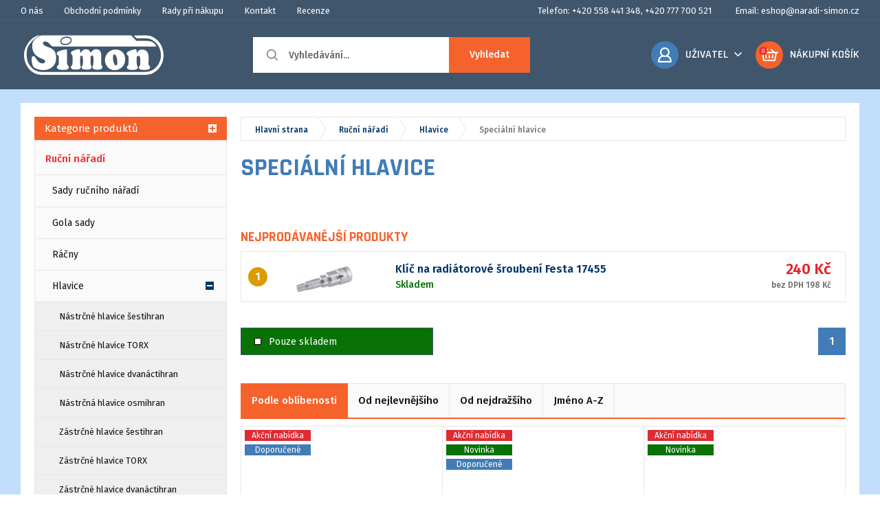

--- FILE ---
content_type: text/html; charset=UTF-8
request_url: https://www.naradi-simon.cz/kategorie/specialni-hlavice.html
body_size: 17818
content:
 
 
 
 
 
<!DOCTYPE html>
<html lang="cs">
<head><script>(function(w,i,g){w[g]=w[g]||[];if(typeof w[g].push=='function')w[g].push(i)})
(window,'AW-867552126','google_tags_first_party');</script><script async src="/vwyz/"></script>
			<script>
				window.dataLayer = window.dataLayer || [];
				function gtag(){dataLayer.push(arguments);}
				gtag('js', new Date());
				gtag('set', 'developer_id.dY2E1Nz', true);
				
			</script>
			
	<meta charset="utf-8">
	<meta content="IE=edge" http-equiv="X-UA-Compatible">
	<meta content="width=device-width, initial-scale=1" name="viewport">
	<title>Speciální hlavice | Naradi-simon.cz</title>
	<meta content="Speciální hlavice Naradi-simon.cz" name="description">
<meta content="index,follow,snippet,archive" name="robots">
<link rel="canonical" href="https://www.naradi-simon.cz/kategorie/specialni-hlavice.html">

	<meta content="eline.cz" name="author">
	<link href="/img/favicon.ico" rel="icon">
<meta content="width=device-width, initial-scale=1.0, maximum-scale=1, minimum-scale=1" name="viewport">

<link rel="stylesheet" href="https://cdn.jsdelivr.net/gh/orestbida/cookieconsent@3.0.0/dist/cookieconsent.css">
    <script type="1a1b3cb8d0b7e4b17ac28a4d-module" src="/js/cookieconsent-config.js"></script>

    <!-- Bootstrap core CSS -->
    <link href="/css/bootstrap.min.css" rel="stylesheet">
    
    <!-- Custom CSS -->

    <link href="/css/font-awesome.min.css" rel="stylesheet">
    <link href="/css/lightbox.min.css" rel="stylesheet">        
  
  <link href="/custom-css/easy-autocomplete.min.css" rel="stylesheet">  
        <link href="/css/hamburgers.min.css" rel="stylesheet">  
  <link href="/custom-css/slider.css" rel="stylesheet">  

      <link href="/custom-css/style.css?v=3" rel="stylesheet">  
<link href="https://fonts.googleapis.com/css?family=Fira+Sans:300,400,500,600,700|Rajdhani:400,500,600,700&amp;subset=latin-ext" rel="stylesheet">


    <!-- IE10 viewport hack for Surface/desktop Windows 8 bug -->
    <link href="/css/ie10-viewport-bug-workaround.css" rel="stylesheet">


    <script src="/js/ie-emulation-modes-warning.js" type="1a1b3cb8d0b7e4b17ac28a4d-text/javascript"></script>

    <!-- HTML5 shim and Respond.js for IE8 support of HTML5 elements and media queries -->
    <!--[if lt IE 9]>
      <script src="https://oss.maxcdn.com/html5shiv/3.7.3/html5shiv.min.js"></script>
      <script src="https://oss.maxcdn.com/respond/1.4.2/respond.min.js"></script>
    <![endif]-->

    
   <script src="/js/jquery.min.js" type="1a1b3cb8d0b7e4b17ac28a4d-text/javascript"></script>
    <script src="/js/jquery.easy-autocomplete.min.js" type="1a1b3cb8d0b7e4b17ac28a4d-text/javascript"></script>

    <script id="ehc" type="text/plain" data-category="marketing">
(function() {
var ehcjs = document.createElement('script');
ehcjs.id = 'ehcjs';
ehcjs.src = 'https://ehub.cz/system/scripts/click.js.php';
ehcjs.async = true;
ehcjs.defer = true;
ehcjs.addEventListener('load', function() {
var ehubClick = new EhubClick();
ehubClick.setCampaignId('b46a0aa0');
ehubClick.process();
});
document.head.appendChild(ehcjs);
})();



</script>

   


  
    


<script 
    type="text/plain"
    data-category="necessary">

    window.dataLayer = window.dataLayer || [];
    function gtag(){dataLayer.push(arguments);}

    gtag('consent', 'default', {
        ad_storage: 'denied',
        ad_user_data: 'denied',
        ad_personalization: 'denied',
        analytics_storage: 'denied',
        functionality_storage: 'denied',
        personalization_storage: 'denied',
        wait_for_update: 500
    });

    gtag('set', 'ads_data_redaction', true);
    gtag('set', 'url_passthrough', true);
</script>

<!-- Google Tag Manager -->
<script type="text/plain" data-category="necessary">(function(w,d,s,l,i){w[l]=w[l]||[];w[l].push({'gtm.start':
new Date().getTime(),event:'gtm.js'});var f=d.getElementsByTagName(s)[0],
j=d.createElement(s),dl=l!='dataLayer'?'&l='+l:'';j.async=true;j.src=
'https://www.googletagmanager.com/gtm.js?id='+i+dl;f.parentNode.insertBefore(j,f);
})(window,document,'script','dataLayer','GTM-PNQ62XQ');</script>
<!-- End Google Tag Manager -->

<script
    type="text/plain"
    data-category="analytics"
    data-service="Google Analytics 4">

    gtag('js', new Date());
    gtag('config', 'G-JWPWKRN4G0');

    gtag('consent', 'update', {
        personalization_storage: 'granted',
        functionality_storage: 'granted',
        analytics_storage: 'granted'
    });
    console.log("gtag: analytics_storage=granted");
</script>

<!-- Stop sending events to google analytics on opt-out -->
<script
    type="text/plain"
    data-category="analytics"
    data-service="!Google Analytics 4">

    window['ga-disable-G-JWPWKRN4G0'] = true;
    CookieConsent.eraseCookies(/^(_ga|gid|__utm)/);
    console.log("gtag: disable tracking");
</script>

<script
    type="text/plain"
    data-category="marketing"
    data-service="Google Ads">

    window.dataLayer = window.dataLayer || [];
    function gtag(){dataLayer.push(arguments);}

     gtag('consent', 'update', {'ad_storage': 'granted', 'ad_user_data': 'granted', 'ad_personalization': 'granted'});

    console.log("gtag: ad_storage=granted");
</script>

<script
    type="text/plain"
    data-category="analytics"
    data-service="Google Analytics 4"
    async
    data-src="https://www.googletagmanager.com/gtag/js?id=G-JWPWKRN4G0">
</script>

<script
    type="text/plain"
    data-category="marketing"
    data-service="Google Ads"
    async
    data-src="https://www.googletagmanager.com/gtag/js?id=AW-867552126">
</script>


<script type="1a1b3cb8d0b7e4b17ac28a4d-text/javascript">
//<![CDATA[
var _hwq = _hwq || [];
    _hwq.push(['setKey', '463FBFD65F0011ADF7389DC62297E985']);_hwq.push(['setTopPos', '60']);_hwq.push(['showWidget', '22']);(function() {
    var ho = document.createElement('script'); ho.type = 'text/javascript'; ho.async = true;
    ho.src = 'https://ssl.heureka.cz/direct/i/gjs.php?n=wdgt&sak=463FBFD65F0011ADF7389DC62297E985';
    var s = document.getElementsByTagName('script')[0]; s.parentNode.insertBefore(ho, s);
})();
//]]>
</script>
    </head>

<body>
<!-- Google Tag Manager (noscript) -->
<noscript><iframe src="https://www.googletagmanager.com/ns.html?id=GTM-PNQ62XQ"
height="0" width="0" style="display:none;visibility:hidden"></iframe></noscript>
<!-- End Google Tag Manager (noscript) -->


<div class="nav-wrap">
<nav class="navbar-top" id="navbar-top">
<div class="container">

<a id="user-toggle">Odkazy</a>
<div id="user-menu">
	<a href="https://www.naradi-simon.cz/o-nas.html" title="O nás">O nás</a><a href="https://www.naradi-simon.cz/obchodni-podminky.html" title="Obchodní podmínky">Obchodní podmínky</a><a href="https://www.naradi-simon.cz/rady-pri-nakupu.html" title="Rady při nákupu">Rady při nákupu</a><a href="https://www.naradi-simon.cz/kontakt.html" title="Kontakt">Kontakt</a><a href="https://www.naradi-simon.cz/recenze.html" title="Recenze">Recenze</a>
<div class="pull-right">
<span>Telefon: +420 558 441 348, +420 777 700 521</span>
<span>Email: <a href="/cdn-cgi/l/email-protection" class="__cf_email__" data-cfemail="791c0a1116093917180b181d10540a10141617571a03">[email&#160;protected]</a></span>
</div>
</div>

</div>
</nav>


<nav class="navbar-middle" id="navbar-middle">
<div class="container">

<div class=" logo">
<a href="/"><img src="/img/logo.svg" alt="logo" title="Nářadí-Simon.cz"></a>
</div>

<div class="search">
<form method="get" action="/vyhledavani.html">
<input type="text" name="term" id="searchbox" class="search-input" placeholder="Vyhledávání..." >
<button type="submit" class="search-submit" id="submit-search">Vyhledat</button>
</form>


<div class="searchAutocomplete" id="searchAutocomplete">

  <div class="searchAutocomplete__section --products">
    <div class="searchAutocomplete__title">Produkty</div>
    <div class="searchAutocomplete__items">

    </div>
  </div>


  <div class="searchAutocomplete__section --categories">
    <div class="searchAutocomplete__title">Kategorie</div>
    <div class="searchAutocomplete__items">

    </div>
  </div>

  <label for="submit-search" tabindex="0" class="searchAutocomplete__showAll">Zobrazit všechny výsledky</label>


</div>
</div>

<div class="nav-cart">

<div id="search-toggle">
<span>
<img src="/img/search-icon.svg" alt="vyhledávání" title="Vyhledávání">
</span> 
</div>

<span id="search-toggle2">
<button class="hamburger hamburger--collapse is-active" type="button" id="search-toggle-close">
  <span class="hamburger-box">
    <span class="hamburger-inner"></span>
  </span>
</button>
</span>

<div class="cart-outer">


<div class="user">
<a data-toggle="modal" data-target="#login-modal"> 
<div class="cart-wrap">
<img src="/img/user-icon.svg" alt="Uživatel" title="Uživatel">
</div>
</a>





<ul class="user-dropdown">
      <li class="dropdown">
		<a href="#" class="dropdown-toggle" data-toggle="dropdown">Uživatel</a>       
        <img src="/img/down-arrow.svg" alt="Nabídka uživatele" title="Nabídka uživatele">
        <ul class="dropdown-menu" role="menu">
                <li><a href="#" data-toggle="modal" data-target="#login-modal">Přihlášení</a></li>
                <li><a href="/registrace.html">Registrace</a></li>
                <li><a href="/zapomenute-heslo.html">Zapomenuté heslo</a></li>
              </ul>      
		  
                    
            </li>
</ul>


</div> 



<a href="/kosik.html" class="cart">
<div class="cart-wrap">
<span>0</span>	

<img src="/img/cart-icon.svg" alt="košík" title="Košík">
</div>
<div class="cart-text">
<p>Nákupní košík</p>
</div>
</a>
</div>
<button class="hamburger hamburger--collapse" type="button" id="nav-toggle">
  <span class="hamburger-box">
    <span class="hamburger-inner"></span>
  </span>
</button>
</div>


</div>


</nav>

</div>





<div id="dark-overlay"></div>
<div class="nav-padding"></div>


  






<div class="modal fade" id="login-modal">
  <div class="modal-dialog">

    <!-- Modal content-->
    <div class="modal-content">
      <div class="modal-header">
        
        <img src="/img/delete-icon.png" alt="Zavřit" title="Zavřit" class="close" data-dismiss="modal">
        <h3 class="modal-title">Přihlášení</h3>
      </div>
          <form class="basic-form" method="post" action="/prihlaseni.html">
      <div class="modal-body">
      <div class="col-md-12 register-form">
  
    <label for="u-jmeno-login">Uživatelské jméno:</label> 
                            <input id="u-jmeno-login" name="prihlaseni_uz_jm" value="" required="" type="text">
                          
        <label for="heslo-login">Heslo:</label> 
                            <input id="heslo-login" name="prihlaseni_heslo" value="" required="" type="text">
                            <input type="hidden" name="prihlasit" value="1" />
                           
                                 
                

           <a href="/zapomenute-heslo.html">Zapomenuté přihlašovací údaje</a>
          
                      

          </div> 
      </div>
      <div class="modal-footer">
                     
                            
                       
                          <button class="btn" type="submit">Přihlásit</button>
                         
                  <a href="/registrace.html">Vytvořit nový uživatelský účet</a>
      </div>
                 </form>
    </div>

  </div>
</div>


<main>


	


 <div class="container">
    <div class="row">
  <div class="col-md-3">
	  
	  
	  
	  
  <div id="side-menu-toggle">Kategorie produktů 
<span><i><span></span><span></span></i></span>
</div>
<div class="alternative-menu">

<nav class="navbar-main" id="navbar-main">	
	
<ul><li ><a href="/kategorie/vyprodej.html">Výprodej</a><a href="#podmenu_2" class="side-navigation-item side-navigation-item-dropdown collapsed" data-toggle="collapse"><i><span></span><span></span></i></a>
                <ul class="collapse list-group-wrap" id="podmenu_2"><li> <a href="/kategorie/vyprodej-el-rucniho-naradi.html">Výprodej el. ručního nářadí</a></li><li> <a href="/kategorie/vyprodej-kartacu.html">Výprodej kartáčů</a></li><li> <a href="/kategorie/vyprodej-naradi.html">Výprodej nářadí</a></li><li> <a href="/kategorie/vyprodej-knipex.html">Výprodej Knipex</a></li><li> <a href="/kategorie/vyprodej-prislusenstvi.html">Výprodej příslušenství</a></li><li> <a href="/kategorie/rozbalene-zbozi.html">Rozbalené zboží</a></li><li> <a href="/kategorie/vyprodej-vrtaku.html">Výprodej vrtáků</a><a href="#podmenu_pod_43" class="side-navigation-item side-navigation-item-dropdown collapsed" data-toggle="collapse"><i><span></span><span></span></i></a>
                                <ul class="collapse list-group-wrap" id="podmenu_pod_43"><li> <a href="/kategorie/vrtaky-s-valcovou-stopkou.html">Vrtáky s válcovou stopkou</a></li></ul></li><li> <a href="/kategorie/vyprodej-nahradnich-dilu.html">Výprodej náhradních dílů</a></li><li> <a href="/kategorie/stavebni-chemie.html">Stavební chemie</a></li></ul></li><li ><a href="/kategorie/elektricke-rucni-naradi.html">Elektrické ruční nářadí</a><a href="#podmenu_3" class="side-navigation-item side-navigation-item-dropdown collapsed" data-toggle="collapse"><i><span></span><span></span></i></a>
                <ul class="collapse list-group-wrap" id="podmenu_3"><li> <a href="/kategorie/brusky.html">Brusky</a><a href="#podmenu_pod_20" class="side-navigation-item side-navigation-item-dropdown collapsed" data-toggle="collapse"><i><span></span><span></span></i></a>
                                <ul class="collapse list-group-wrap" id="podmenu_pod_20"><li> <a href="/kategorie/brusky-uhlove.html">Brusky úhlové</a></li><li> <a href="/kategorie/brusky-prime.html">Brusky přímé</a></li><li> <a href="/kategorie/brusky-vibracni.html">Brusky vibrační</a></li><li> <a href="/kategorie/brusky-excentricke.html">Brusky excentrické</a></li><li> <a href="/kategorie/brusky-pasove.html">Brusky pásové</a></li><li> <a href="/kategorie/brusky-kotoucove.html">Brusky kotoučové</a></li><li> <a href="/kategorie/brusky-oscilacni-multifunkcni.html">Brusky oscilační multifunkční</a></li><li> <a href="/kategorie/brusky-na-sadrokarton.html">Brusky na sádrokarton</a></li><li> <a href="/kategorie/brusky-na-beton.html">Brusky na beton</a></li><li> <a href="/kategorie/lesticky.html">Leštičky</a></li><li> <a href="/kategorie/mikronaradi.html">Mikronářadí</a></li></ul></li><li> <a href="/kategorie/vrtacky.html">Vrtačky</a><a href="#podmenu_pod_72" class="side-navigation-item side-navigation-item-dropdown collapsed" data-toggle="collapse"><i><span></span><span></span></i></a>
                                <ul class="collapse list-group-wrap" id="podmenu_pod_72"><li> <a href="/kategorie/vrtacky-s-priklepem.html">Vrtačky s příklepem</a></li><li> <a href="/kategorie/vrtacky-bez-priklepu.html">Vrtačky bez příklepu</a></li><li> <a href="/kategorie/elektricke-sroubovaky.html">Elektrické šroubováky</a></li></ul></li><li> <a href="/kategorie/kladiva.html">Kladiva</a><a href="#podmenu_pod_823" class="side-navigation-item side-navigation-item-dropdown collapsed" data-toggle="collapse"><i><span></span><span></span></i></a>
                                <ul class="collapse list-group-wrap" id="podmenu_pod_823"><li> <a href="/kategorie/kladiva-kombinovana.html">Kladiva kombinovaná</a></li><li> <a href="/kategorie/kladiva-sekaci-a-bouraci.html">Kladiva sekací a bourací</a></li><li> <a href="/kategorie/kladiva-vrtaci.html">Kladiva vrtací</a></li></ul></li><li> <a href="/kategorie/razove-utahovaky.html">Rázové utahováky</a></li><li> <a href="/kategorie/pily.html">Pily</a><a href="#podmenu_pod_828" class="side-navigation-item side-navigation-item-dropdown collapsed" data-toggle="collapse"><i><span></span><span></span></i></a>
                                <ul class="collapse list-group-wrap" id="podmenu_pod_828"><li> <a href="/kategorie/pily-primocare.html">Pily přímočaré</a></li><li> <a href="/kategorie/pily-okruzni-a-ponorne.html">Pily okružní a ponorné</a></li><li> <a href="/kategorie/pily-pokosove-a-kapovaci.html">Pily pokosové a kapovací</a></li><li> <a href="/kategorie/pily-savlove-a-rucni-ocasky.html">Pily šavlové a ruční ocasky</a></li><li> <a href="/kategorie/pily-retezove.html">Pily řetězové</a></li><li> <a href="/kategorie/pily-lupinkove.html">Pily lupínkové</a></li><li> <a href="/kategorie/pily-stolni.html">Pily stolní</a></li><li> <a href="/kategorie/pily-stavebni.html">Pily stavební</a></li></ul></li><li> <a href="/kategorie/frezky.html">Frézky</a><a href="#podmenu_pod_37" class="side-navigation-item side-navigation-item-dropdown collapsed" data-toggle="collapse"><i><span></span><span></span></i></a>
                                <ul class="collapse list-group-wrap" id="podmenu_pod_37"><li> <a href="/kategorie/frezky-drazkovaci.html">Frézky drážkovací</a></li><li> <a href="/kategorie/frezky-horni.html">Frézky horní</a></li><li> <a href="/kategorie/frezky-lamelove.html">Frézky lamelové</a></li><li> <a href="/kategorie/frezky-tloustkovaci.html">Frézky tloušťkovací</a></li></ul></li><li> <a href="/kategorie/nuzky-na-plech-a-prostrihovace.html">Nůžky na plech a prostřihovače</a></li><li> <a href="/kategorie/michadla-a-metly.html">Míchadla a metly</a><a href="#podmenu_pod_65" class="side-navigation-item side-navigation-item-dropdown collapsed" data-toggle="collapse"><i><span></span><span></span></i></a>
                                <ul class="collapse list-group-wrap" id="podmenu_pod_65"><li> <a href="/kategorie/michadla.html">Míchadla</a></li><li> <a href="/kategorie/metly.html">Metly</a></li></ul></li><li> <a href="/kategorie/hobliky.html">Hoblíky</a></li><li> <a href="/kategorie/pistole-a-sponkovacky.html">Pistole a sponkovačky</a><a href="#podmenu_pod_809" class="side-navigation-item side-navigation-item-dropdown collapsed" data-toggle="collapse"><i><span></span><span></span></i></a>
                                <ul class="collapse list-group-wrap" id="podmenu_pod_809"><li> <a href="/kategorie/pistole-horkovzdusne.html">Pistole horkovzdušné</a></li><li> <a href="/kategorie/pistole-tavne-a-lepici.html">Pistole tavné a lepící</a></li><li> <a href="/kategorie/sponkovacky-a-hrebikovacky.html">Sponkovačky a hřebíkovačky</a></li></ul></li></ul></li><li ><a href="/kategorie/aku-naradi.html">Aku nářadí</a><a href="#podmenu_8" class="side-navigation-item side-navigation-item-dropdown collapsed" data-toggle="collapse"><i><span></span><span></span></i></a>
                <ul class="collapse list-group-wrap" id="podmenu_8"><li> <a href="/kategorie/aku-brusky.html">Aku brusky</a><a href="#podmenu_pod_860" class="side-navigation-item side-navigation-item-dropdown collapsed" data-toggle="collapse"><i><span></span><span></span></i></a>
                                <ul class="collapse list-group-wrap" id="podmenu_pod_860"><li> <a href="/kategorie/aku-brusky-uhlove.html">Aku brusky úhlové</a></li><li> <a href="/kategorie/aku-brusky-prime.html">Aku brusky přímé</a></li><li> <a href="/kategorie/aku-brusky-vibracni.html">Aku brusky vibrační</a></li><li> <a href="/kategorie/aku-brusky-excentricke.html">Aku brusky excentrické</a></li><li> <a href="/kategorie/aku-brusky-oscilacni.html">Aku brusky oscilační</a></li></ul></li><li> <a href="/kategorie/aku-vrtacky-a-sroubovaky.html">Aku vrtačky a šroubováky</a><a href="#podmenu_pod_29" class="side-navigation-item side-navigation-item-dropdown collapsed" data-toggle="collapse"><i><span></span><span></span></i></a>
                                <ul class="collapse list-group-wrap" id="podmenu_pod_29"><li> <a href="/kategorie/vrtaci-sroubovaky-s-priklepem.html">Vrtací šroubováky s příklepem</a></li><li> <a href="/kategorie/vrtaci-sroubovaky-bez-priklepu.html">Vrtací šroubováky bez příklepu</a></li><li> <a href="/kategorie/aku-sroubovaky.html">Aku šroubováky</a></li></ul></li><li> <a href="/kategorie/aku-kladiva.html">Aku kladiva</a><a href="#podmenu_pod_671" class="side-navigation-item side-navigation-item-dropdown collapsed" data-toggle="collapse"><i><span></span><span></span></i></a>
                                <ul class="collapse list-group-wrap" id="podmenu_pod_671"><li> <a href="/kategorie/aku-kladiva-vrtaci.html">Aku kladiva vrtací</a></li><li> <a href="/kategorie/aku-kladiva-kombinovana.html">Aku kladiva kombinovaná</a></li><li> <a href="/kategorie/aku-kladiva-sekaci.html">Aku kladiva sekací</a></li></ul></li><li> <a href="/kategorie/aku-razove-utahovaky.html">Aku rázové utahováky</a></li><li> <a href="/kategorie/aku-pily.html">Aku pily</a><a href="#podmenu_pod_861" class="side-navigation-item side-navigation-item-dropdown collapsed" data-toggle="collapse"><i><span></span><span></span></i></a>
                                <ul class="collapse list-group-wrap" id="podmenu_pod_861"><li> <a href="/kategorie/aku-pily-primocare.html">Aku pily přímočaré</a></li><li> <a href="/kategorie/aku-pily-savlove-a-ocasky.html">Aku pily šavlové a ocasky</a></li><li> <a href="/kategorie/aku-pily-rucni-okruzni.html">Aku pily ruční okružní</a></li><li> <a href="/kategorie/aku-pily-retezove.html">Aku pily řetězové</a></li></ul></li><li> <a href="/kategorie/aku-hobliky.html">Aku hoblíky</a></li><li> <a href="/kategorie/specialni-aku-naradi.html">Speciální aku nářadí</a></li><li> <a href="/kategorie/aku-vysavace.html">Aku vysavače</a></li><li> <a href="/kategorie/aku-radia.html">Aku rádia</a></li><li> <a href="/kategorie/aku-svitilny.html">Aku svítilny</a></li><li> <a href="/kategorie/aku-vyhrivane-bundy.html">Aku vyhřívané bundy</a></li><li> <a href="/kategorie/akumulatory-a-nabijecky.html">Akumulátory a nabíječky</a><a href="#podmenu_pod_808" class="side-navigation-item side-navigation-item-dropdown collapsed" data-toggle="collapse"><i><span></span><span></span></i></a>
                                <ul class="collapse list-group-wrap" id="podmenu_pod_808"><li> <a href="/kategorie/akumulatory.html">Akumulátory</a></li><li> <a href="/kategorie/nabijecky.html">Nabíječky</a></li><li> <a href="/kategorie/sady-akumulatoru-a-nabijecek.html">Sady akumulátorů a nabíječek</a></li></ul></li><li> <a href="/kategorie/aku-hrebikovacky.html">Aku hřebíkovačky</a></li><li> <a href="/kategorie/sady-aku-naradi.html">Sady aku nářadí</a></li></ul></li><li ><a href="/kategorie/rucni-naradi.html">Ruční nářadí</a><a href="#podmenu_5" class="side-navigation-item side-navigation-item-dropdown collapsed" data-toggle="collapse"><i><span></span><span></span></i></a>
                <ul class="collapse list-group-wrap" id="podmenu_5"><li> <a href="/kategorie/sady-rucniho-naradi.html">Sady ručního nářadí</a></li><li> <a href="/kategorie/gola-sady.html">Gola sady</a></li><li> <a href="/kategorie/racny.html">Ráčny</a></li><li> <a href="/kategorie/hlavice.html">Hlavice</a><a href="#podmenu_pod_1395" class="side-navigation-item side-navigation-item-dropdown collapsed" data-toggle="collapse"><i><span></span><span></span></i></a>
                                <ul class="collapse list-group-wrap" id="podmenu_pod_1395"><li> <a href="/kategorie/nastrcne-hlavice-sestihran.html">Nástrčné hlavice šestihran</a></li><li> <a href="/kategorie/nastrcne-hlavice-torx.html">Nástrčné hlavice TORX</a></li><li> <a href="/kategorie/nastrcne-hlavice-dvanactihran.html">Nástrčné hlavice dvanáctihran</a></li><li> <a href="/kategorie/nastrcna-hlavice-osmihran.html">Nástrčná hlavice osmihran</a></li><li> <a href="/kategorie/zastrcne-hlavice-sestihran.html">Zástrčné hlavice šestihran</a></li><li> <a href="/kategorie/zastrcne-hlavice-torx.html">Zástrčné hlavice TORX</a></li><li> <a href="/kategorie/zastrcne-hlavice-dvanactihran.html">Zástrčné hlavice dvanáctihran</a></li><li> <a href="/kategorie/specialni-hlavice.html">Speciální hlavice</a></li><li> <a href="/kategorie/zastrcne-hlavice-plocha.html">Zástrčné hlavice plochá</a></li><li> <a href="/kategorie/zastrcne-hlavice-krizova-ph.html">Zástrčné hlavice křížová PH</a></li><li> <a href="/kategorie/zastrcne-hlavice-krizova-pz.html">Zástrčné hlavice křížová PZ</a></li><li> <a href="/kategorie/zastrcna-hlavice-irp.html">Zástrčná hlavice IRP</a></li><li> <a href="/kategorie/zastrcna-hlavice-ribe.html">Zástrčná hlavice RIBE</a></li><li> <a href="/kategorie/sady-hlavic.html">Sady hlavic</a></li><li> <a href="/kategorie/nastrcne-hlavice-na-poskozene-srouby.html">Nástrčné hlavice na poškozené šrouby</a></li><li> <a href="/kategorie/nastrcne-hlavice-na-zapalovaci-svicky.html">Nástrčné hlavice na zapalovací svíčky</a></li><li> <a href="/kategorie/prislusenstvi-k-hlavicim.html">Příslušenství k hlavicím</a></li><li> <a href="/kategorie/zastrcna-hlavice-ctyrhran-rb.html">Zástrčná hlavice čtyřhran RB</a></li><li> <a href="/kategorie/nastrcne-hlavice-na-zavitove-tyce.html">Nástrčné hlavice na závitové tyče</a></li></ul></li><li> <a href="/kategorie/nastavce-a-redukce-gola.html">Nástavce a redukce gola</a><a href="#podmenu_pod_1402" class="side-navigation-item side-navigation-item-dropdown collapsed" data-toggle="collapse"><i><span></span><span></span></i></a>
                                <ul class="collapse list-group-wrap" id="podmenu_pod_1402"><li> <a href="/kategorie/redukce.html">Redukce</a></li><li> <a href="/kategorie/prodluzovaci-nastavce.html">Prodlužovací nástavce</a></li></ul></li><li> <a href="/kategorie/klice.html">Klíče</a><a href="#podmenu_pod_1079" class="side-navigation-item side-navigation-item-dropdown collapsed" data-toggle="collapse"><i><span></span><span></span></i></a>
                                <ul class="collapse list-group-wrap" id="podmenu_pod_1079"><li> <a href="/kategorie/sady-klicu.html">Sady klíčů</a></li><li> <a href="/kategorie/ploche-klice.html">Ploché klíče</a></li><li> <a href="/kategorie/ockoploche-a-ockove-klice.html">Očkoploché a očkové klíče</a></li><li> <a href="/kategorie/zastrcne-klice.html">Zástrčné klíče</a></li><li> <a href="/kategorie/stavitelne-klice.html">Stavitelné klíče</a></li><li> <a href="/kategorie/racnove-klice.html">Ráčnové klíče</a></li><li> <a href="/kategorie/klice-na-prevlecne-matice.html">Klíče na převlečné matice</a></li><li> <a href="/kategorie/trubkove-klice.html">Trubkové klíče</a></li><li> <a href="/kategorie/hakove-klice.html">Hákové klíče</a></li><li> <a href="/kategorie/uderove-klice.html">Úderové klíče</a></li><li> <a href="/kategorie/ostatni-klice.html">Ostatní klíče</a></li><li> <a href="/kategorie/hvezdicove-torx-klice.html">Hvězdicové Torx klíče</a></li><li> <a href="/kategorie/kloubove-klice-s-nastrcnou-hlavici.html">Kloubové klíče s nástrčnou hlavicí</a></li><li> <a href="/kategorie/nastrcne-klice.html">Nástrčné klíče</a></li><li> <a href="/kategorie/nastrcne-klice-na-zapalovaci-svicky.html">Nástrčné klíče na zapalovací svíčky</a></li><li> <a href="/kategorie/nastrcne-ploche-klice-s-bocnim-upnutim.html">Nástrčné ploché klíče s bočním upnutím</a></li></ul></li><li> <a href="/kategorie/kleste.html">Kleště</a><a href="#podmenu_pod_1081" class="side-navigation-item side-navigation-item-dropdown collapsed" data-toggle="collapse"><i><span></span><span></span></i></a>
                                <ul class="collapse list-group-wrap" id="podmenu_pod_1081"><li> <a href="/kategorie/sady-klesti.html">Sady kleští</a></li><li> <a href="/kategorie/kombinovane-kleste.html">Kombinované kleště</a></li><li> <a href="/kategorie/stipaci-kleste.html">Štípací kleště</a></li><li> <a href="/kategorie/stavitelne-kleste.html">Stavitelné kleště</a></li><li> <a href="/kategorie/pulkulate-kleste.html">Půlkulaté kleště</a></li><li> <a href="/kategorie/ploche-kleste.html">Ploché kleště</a></li><li> <a href="/kategorie/armovaci-kleste.html">Armovací kleště</a></li><li> <a href="/kategorie/klempirske-a-samosvorne-kleste.html">Klempířské a samosvorné kleště</a></li><li> <a href="/kategorie/sponkovaci-kleste.html">Sponkovací kleště</a></li><li> <a href="/kategorie/lisovaci-kleste.html">Lisovací kleště</a></li><li> <a href="/kategorie/nytovaci-kleste.html">Nýtovací kleště</a></li><li> <a href="/kategorie/zahnute-kleste.html">Zahnuté kleště</a></li><li> <a href="/kategorie/kleste-na-pojistne-krouzky.html">Kleště na pojistné kroužky</a></li><li> <a href="/kategorie/elektrikarske-kleste.html">Elektrikářské kleště</a></li><li> <a href="/kategorie/celni-kleste-na-svorniky.html">Čelní kleště na svorníky</a></li><li> <a href="/kategorie/ostatni-kleste.html">Ostatní kleště</a></li><li> <a href="/kategorie/kleste-odizolovaci.html">Kleště odizolovací</a></li></ul></li><li> <a href="/kategorie/nuzky.html">Nůžky</a><a href="#podmenu_pod_2421" class="side-navigation-item side-navigation-item-dropdown collapsed" data-toggle="collapse"><i><span></span><span></span></i></a>
                                <ul class="collapse list-group-wrap" id="podmenu_pod_2421"><li> <a href="/kategorie/nuzky-univerzalni.html">Nůžky univerzální</a></li><li> <a href="/kategorie/nuzky-elektrikarske.html">Nůžky elektrikářské</a></li></ul></li><li> <a href="/kategorie/sroubovaky.html">Šroubováky</a><a href="#podmenu_pod_35" class="side-navigation-item side-navigation-item-dropdown collapsed" data-toggle="collapse"><i><span></span><span></span></i></a>
                                <ul class="collapse list-group-wrap" id="podmenu_pod_35"><li> <a href="/kategorie/sady-sroubovaku.html">Sady šroubováků</a></li><li> <a href="/kategorie/ploche-sroubovaky.html">Ploché šroubováky</a></li><li> <a href="/kategorie/krizove-ph-sroubovaky.html">Křížové Ph šroubováky</a></li><li> <a href="/kategorie/krizove-pz-sroubovaky.html">Křížové Pz šroubováky</a></li><li> <a href="/kategorie/torx-sroubovaky.html">Torx šroubováky</a></li><li> <a href="/kategorie/sroubovaky-na-bity.html">Šroubováky na bity</a></li><li> <a href="/kategorie/specialni-sroubovaky.html">Speciální šroubováky</a></li><li> <a href="/kategorie/nastrcne-sroubovaky.html">Nástrčné šroubováky</a></li></ul></li><li> <a href="/kategorie/rucni-kladiva.html">Ruční kladiva</a><a href="#podmenu_pod_2441" class="side-navigation-item side-navigation-item-dropdown collapsed" data-toggle="collapse"><i><span></span><span></span></i></a>
                                <ul class="collapse list-group-wrap" id="podmenu_pod_2441"><li> <a href="/kategorie/zamecnicka-kladiva.html">Zámečnická kladiva</a></li><li> <a href="/kategorie/tesarska-kladiva.html">Tesařská kladiva</a></li></ul></li><li> <a href="/kategorie/palice-a-palicky.html">Palice a paličky</a><a href="#podmenu_pod_2435" class="side-navigation-item side-navigation-item-dropdown collapsed" data-toggle="collapse"><i><span></span><span></span></i></a>
                                <ul class="collapse list-group-wrap" id="podmenu_pod_2435"><li> <a href="/kategorie/palice-na-kamen.html">Palice na kámen</a></li><li> <a href="/kategorie/gumove-palicky.html">Gumové paličky</a></li><li> <a href="/kategorie/palicky-s-vymennymi-konci.html">Paličky s výměnnými konci</a></li></ul></li><li> <a href="/kategorie/pilniky-a-rasple.html">Pilníky a rašple</a><a href="#podmenu_pod_2343" class="side-navigation-item side-navigation-item-dropdown collapsed" data-toggle="collapse"><i><span></span><span></span></i></a>
                                <ul class="collapse list-group-wrap" id="podmenu_pod_2343"><li> <a href="/kategorie/sady-pilniku-a-raspli.html">Sady pilníků a rašplí</a></li><li> <a href="/kategorie/dilenske-pilniky.html">Dílenské pilníky</a></li><li> <a href="/kategorie/rasple.html">Rašple</a></li><li> <a href="/kategorie/ostatni-pilniky-a-rasple.html">Ostatní pilníky a rašple</a></li><li> <a href="/kategorie/rukojeti-k-pilnikum.html">Rukojeti k pilníkům</a></li></ul></li><li> <a href="/kategorie/prubojniky-vysecniky-a-sekace.html">Průbojníky, výsečníky a sekáče</a><a href="#podmenu_pod_2410" class="side-navigation-item side-navigation-item-dropdown collapsed" data-toggle="collapse"><i><span></span><span></span></i></a>
                                <ul class="collapse list-group-wrap" id="podmenu_pod_2410"><li> <a href="/kategorie/rucni-sekace-vyrazece-a-chranice.html">Ruční sekáče, vyrážeče a chrániče</a></li><li> <a href="/kategorie/dulkovace-a-prubojniky.html">Důlkovače a průbojníky</a></li></ul></li><li> <a href="/kategorie/noze-a-rezacky.html">Nože a řezačky</a><a href="#podmenu_pod_1159" class="side-navigation-item side-navigation-item-dropdown collapsed" data-toggle="collapse"><i><span></span><span></span></i></a>
                                <ul class="collapse list-group-wrap" id="podmenu_pod_1159"><li> <a href="/kategorie/ulamovaci-a-zasouvaci-noze.html">Ulamovací a zasouvací nože</a></li><li> <a href="/kategorie/skrabky.html">Škrabky</a></li><li> <a href="/kategorie/rezacky-na-trubky.html">Řezačky na trubky</a></li></ul></li><li> <a href="/kategorie/pacidla-a-paky.html">Páčidla a páky</a></li><li> <a href="/kategorie/stahovaky.html">Stahováky</a></li><li> <a href="/kategorie/rezacky-na-dlazbu.html">Řezačky na dlažbu</a></li><li> <a href="/kategorie/mazani.html">Mazání</a><a href="#podmenu_pod_2372" class="side-navigation-item side-navigation-item-dropdown collapsed" data-toggle="collapse"><i><span></span><span></span></i></a>
                                <ul class="collapse list-group-wrap" id="podmenu_pod_2372"><li> <a href="/kategorie/olejnicky.html">Olejničky</a></li><li> <a href="/kategorie/rucni-mazaci-lisy.html">Ruční mazací lisy</a></li></ul></li><li> <a href="/kategorie/organizery-a-kufry-na-naradi.html">Organizéry a kufry na nářadí</a><a href="#podmenu_pod_1166" class="side-navigation-item side-navigation-item-dropdown collapsed" data-toggle="collapse"><i><span></span><span></span></i></a>
                                <ul class="collapse list-group-wrap" id="podmenu_pod_1166"><li> <a href="/kategorie/organizery.html">Organizéry</a></li><li> <a href="/kategorie/kufry.html">Kufry</a></li><li> <a href="/kategorie/magneticke-listy-a-misky.html">Magnetické lišty a misky</a></li><li> <a href="/kategorie/brasny-a-kapsy.html">Brašny a kapsy</a></li><li> <a href="/kategorie/vlozky-do-kufru.html">Vložky do kufru</a></li><li> <a href="/kategorie/pojizdne-voziky-a-rudly.html">Pojízdné vozíky a rudly</a></li></ul></li><li> <a href="/kategorie/znaceni.html">Značení</a></li></ul></li><li ><a href="/kategorie/razove-hlavice-a-prislusenstvi.html">Rázové hlavice a příslušenství</a><a href="#podmenu_1359" class="side-navigation-item side-navigation-item-dropdown collapsed" data-toggle="collapse"><i><span></span><span></span></i></a>
                <ul class="collapse list-group-wrap" id="podmenu_1359"><li> <a href="/kategorie/razove-hlavice.html">Rázové hlavice</a><a href="#podmenu_pod_1360" class="side-navigation-item side-navigation-item-dropdown collapsed" data-toggle="collapse"><i><span></span><span></span></i></a>
                                <ul class="collapse list-group-wrap" id="podmenu_pod_1360"><li> <a href="/kategorie/nastrcne-razove-hlavice-sestihran.html">Nástrčné rázové hlavice šestihran</a></li><li> <a href="/kategorie/nastrcne-razove-hlavice-torx.html">Nástrčné rázové hlavice TORX</a></li><li> <a href="/kategorie/zastrcna-razova-hlavice-plocha.html">Zástrčná rázová hlavice Plochá</a></li><li> <a href="/kategorie/zastrcne-razove-hlavice-krizova-ph.html">Zástrčné rázové hlavice křížová PH</a></li><li> <a href="/kategorie/nastrcne-razove-hlavice-dvanactihran.html">Nástrčné rázové hlavice dvanáctihran</a></li><li> <a href="/kategorie/nastrcna-raz-hlavice-ctyrhran.html">Nástrčná ráz. hlavice čtyřhran</a></li><li> <a href="/kategorie/zastrcne-razove-hlavice-sestihran.html">Zástrčné rázové hlavice šestihran</a></li><li> <a href="/kategorie/zastrcne-razove-hlavice-torx.html">Zástrčné rázové hlavice TORX</a></li><li> <a href="/kategorie/zastrcne-razove-hlavice-tisicihran.html">Zástrčné rázové hlavice tisícihran</a></li><li> <a href="/kategorie/sady-razovych-hlavic.html">Sady rázových hlavic</a></li></ul></li><li> <a href="/kategorie/razove-adaptery-a-redukce.html">Rázové adaptéry a redukce</a><a href="#podmenu_pod_1361" class="side-navigation-item side-navigation-item-dropdown collapsed" data-toggle="collapse"><i><span></span><span></span></i></a>
                                <ul class="collapse list-group-wrap" id="podmenu_pod_1361"><li> <a href="/kategorie/prodlouzeni-pro-razove-utahovaky.html">Prodloužení pro rázové utahováky</a></li><li> <a href="/kategorie/redukce-pro-razove-utahovaky.html">Redukce pro rázové utahováky</a></li><li> <a href="/kategorie/ostatni-prislusenstvi-pro-razove-utahovaky.html">Ostatní příslušenství pro rázové utahováky</a></li></ul></li></ul></li><li ><a href="/kategorie/pneumaticke-naradi-kompresory.html">Pneumatické nářadí, kompresory</a><a href="#podmenu_201" class="side-navigation-item side-navigation-item-dropdown collapsed" data-toggle="collapse"><i><span></span><span></span></i></a>
                <ul class="collapse list-group-wrap" id="podmenu_201"><li> <a href="/kategorie/kompresory.html">Kompresory</a></li><li> <a href="/kategorie/vzduchove-hadice.html">Vzduchové hadice</a></li><li> <a href="/kategorie/pneumaticke-razove-utahovaky.html">Pneumatické rázové utahováky</a></li><li> <a href="/kategorie/brusky-vzduchove.html">Brusky vzduchové</a></li><li> <a href="/kategorie/strikaci-a-ofukovaci-pistole.html">Stříkací a ofukovací pistole</a></li><li> <a href="/kategorie/pneu-sponkovacky-hrebikovacky.html">Pneu sponkovačky, hřebíkovačky</a></li><li> <a href="/kategorie/pneuhustice.html">Pneuhustiče</a></li><li> <a href="/kategorie/ostatni-pneumaticke-naradi.html">Ostatní pneumatické nářadí</a></li><li> <a href="/kategorie/sady-pneumatickeho-naradi.html">Sady pneumatického nářadí</a></li></ul></li><li ><a href="/kategorie/merici-technika-a-meridla.html">Měřící technika a měřidla</a><a href="#podmenu_897" class="side-navigation-item side-navigation-item-dropdown collapsed" data-toggle="collapse"><i><span></span><span></span></i></a>
                <ul class="collapse list-group-wrap" id="podmenu_897"><li> <a href="/kategorie/lasery.html">Lasery</a></li><li> <a href="/kategorie/laserove-dalkomery.html">Laserové dálkoměry</a></li><li> <a href="/kategorie/detektory-a-skenery.html">Detektory a skenery</a></li><li> <a href="/kategorie/opticke-nivelacni-pristroje.html">Optické nivelační přístroje</a></li><li> <a href="/kategorie/prijimace.html">Přijímače</a></li><li> <a href="/kategorie/stativy-a-late.html">Stativy a latě</a></li><li> <a href="/kategorie/inspekcni-kamery-a-termokamery.html">Inspekční kamery a termokamery</a></li><li> <a href="/kategorie/teplomery-a-vlhkomery.html">Teploměry a vlhkoměry</a></li><li> <a href="/kategorie/metry.html">Metry</a></li><li> <a href="/kategorie/momentove-naradi.html">Momentové nářadí</a><a href="#podmenu_pod_2328" class="side-navigation-item side-navigation-item-dropdown collapsed" data-toggle="collapse"><i><span></span><span></span></i></a>
                                <ul class="collapse list-group-wrap" id="podmenu_pod_2328"><li> <a href="/kategorie/momentove-klice.html">Momentové klíče</a></li><li> <a href="/kategorie/prislusenstvi-k-momentovym-klicum.html">Příslušenství k momentovým klíčům</a></li><li> <a href="/kategorie/sady-momentoveho-naradi.html">Sady momentového nářadí</a></li></ul></li><li> <a href="/kategorie/posuvna-meritka-a-hloubkomery.html">Posuvná měřítka a hloubkoměry</a></li><li> <a href="/kategorie/uhelniky-uhlomery-a-pravitka.html">Úhelníky, úhloměry a pravítka</a></li><li> <a href="/kategorie/brnkacky.html">Brnkačky</a></li><li> <a href="/kategorie/vodovahy.html">Vodováhy</a></li></ul></li><li ><a href="/kategorie/svarovaci-a-pajeci-technika.html">Svařovací a pájecí technika</a><a href="#podmenu_1059" class="side-navigation-item side-navigation-item-dropdown collapsed" data-toggle="collapse"><i><span></span><span></span></i></a>
                <ul class="collapse list-group-wrap" id="podmenu_1059"><li> <a href="/kategorie/svarecky.html">Svářečky</a><a href="#podmenu_pod_1060" class="side-navigation-item side-navigation-item-dropdown collapsed" data-toggle="collapse"><i><span></span><span></span></i></a>
                                <ul class="collapse list-group-wrap" id="podmenu_pod_1060"><li> <a href="/kategorie/invertorove.html">Invertorové</a></li><li> <a href="/kategorie/polyfuzni.html">Polyfúzní</a></li></ul></li><li> <a href="/kategorie/pajky.html">Pájky</a></li></ul></li><li ><a href="/kategorie/vrtaky.html">Vrtáky</a><a href="#podmenu_6" class="side-navigation-item side-navigation-item-dropdown collapsed" data-toggle="collapse"><i><span></span><span></span></i></a>
                <ul class="collapse list-group-wrap" id="podmenu_6"><li> <a href="/kategorie/vrtaky-do-kovu-s-valcovou-stopkou.html">Vrtáky do kovu s válcovou stopkou</a><a href="#podmenu_pod_23" class="side-navigation-item side-navigation-item-dropdown collapsed" data-toggle="collapse"><i><span></span><span></span></i></a>
                                <ul class="collapse list-group-wrap" id="podmenu_pod_23"><li> <a href="/kategorie/vrtaky-hss-tvarene-221121.html">Vrtáky HSS tvářené 221121</a></li><li> <a href="/kategorie/vrtaky-dlouhe-hss-tvarene-221125.html">Vrtáky dlouhé HSS tvářené 221125</a></li><li> <a href="/kategorie/vrtaky-hssco-vybrusovane-pn2907.html">Vrtáky HSSCo vybrušované PN2907</a></li><li> <a href="/kategorie/vrtaky-prodlouzene-hssco-pn2915.html">Vrtáky prodloužené HSSCo PN2915</a></li><li> <a href="/kategorie/vrtaky-hss-vybrusovane-pn2913.html">Vrtáky HSS vybrušované PN2913</a></li><li> <a href="/kategorie/vrtaky-dlouhe-vybrusovane-pn2916.html">Vrtáky dlouhé vybrušované PN2916</a></li><li> <a href="/kategorie/vrtaky-extra-dlouhe-zv3001.html">Vrtáky extra dlouhé ZV3001</a></li><li> <a href="/kategorie/vrtaky-stredici-60-hss-221110-12-14.html">Vrtáky středící 60° HSS 221110/12/14</a></li><li> <a href="/kategorie/vrtaky-sroubovite-40-hss-pn2909.html">Vrtáky šroubovité 40° HSS PN2909</a></li><li> <a href="/kategorie/vrtaky-levorezne-hss-pn2914---221131.html">Vrtáky levořezné HSS PN2914 / 221131</a></li><li> <a href="/kategorie/vrtaky-kratke-hss-vybrusovane-pn2905.html">Vrtáky krátké HSS vybrušované PN2905</a></li><li> <a href="/kategorie/vrtaky-kratke-leve-hss-pn2904.html">Vrtáky krátké levé HSS PN2904</a></li><li> <a href="/kategorie/vrtaky-hss-g-vybrusovane-135.html">Vrtáky HSS-G vybrušované 135°</a></li><li> <a href="/kategorie/vrtaky-na-bodove-svary-hssco-221138.html">Vrtáky na bodové sváry HSSCo 221138</a></li><li> <a href="/kategorie/vrtaky-oboustranne-karosarske-221137.html">Vrtáky oboustranné karosářské 221137</a></li></ul></li><li> <a href="/kategorie/vrtaky-do-kovu-s-kuzelovou-stopkou.html">Vrtáky do kovu s kuželovou stopkou</a><a href="#podmenu_pod_1109" class="side-navigation-item side-navigation-item-dropdown collapsed" data-toggle="collapse"><i><span></span><span></span></i></a>
                                <ul class="collapse list-group-wrap" id="podmenu_pod_1109"><li> <a href="/kategorie/vrtaky-kuzelove-hss-221140.html">Vrtáky kuželové HSS 221140</a></li><li> <a href="/kategorie/vrtaky-kuzelove-extra-dlouhe-hss-zv5001.html">Vrtáky kuželové extra dlouhé HSS ZV5001</a></li><li> <a href="/kategorie/vrtaky-kuzelove-hssco5-221143.html">Vrtáky kuželové HSSCo5 221143</a></li><li> <a href="/kategorie/vrtaky-s-sk-platkem-221330.html">Vrtáky s SK plátkem 221330</a></li></ul></li><li> <a href="/kategorie/vrtaky-do-kovu-stupnovite.html">Vrtáky do kovu stupňovité</a></li><li> <a href="/kategorie/vrtaky-a-frezy-do-dreva.html">Vrtáky a frézy do dřeva</a><a href="#podmenu_pod_18" class="side-navigation-item side-navigation-item-dropdown collapsed" data-toggle="collapse"><i><span></span><span></span></i></a>
                                <ul class="collapse list-group-wrap" id="podmenu_pod_18"><li> <a href="/kategorie/vrtaky-do-dreva-hadovite.html">Vrtáky do dřeva hadovité</a></li><li> <a href="/kategorie/vrtaky-do-dreva-spiralove.html">Vrtáky do dřeva spirálové</a></li><li> <a href="/kategorie/vrtaky-do-dreva-frezovaci.html">Vrtáky do dřeva frézovací</a></li><li> <a href="/kategorie/sukovniky-a-forstnerovy-vrtaky.html">Sukovníky a Forstnerovy vrtáky</a></li><li> <a href="/kategorie/vrtaky-do-bedneni-a-pro-instalace.html">Vrtáky do bednění a pro instalace</a></li><li> <a href="/kategorie/vrtaky-pro-konfirmaty.html">Vrtáky pro konfirmáty</a></li><li> <a href="/kategorie/vrtaky-kolikovaci.html">Vrtáky kolíkovací</a></li><li> <a href="/kategorie/frezy-do-dreva.html">Frézy do dřeva</a></li></ul></li><li> <a href="/kategorie/vrtaky-do-zdiva.html">Vrtáky do zdiva</a><a href="#podmenu_pod_12" class="side-navigation-item side-navigation-item-dropdown collapsed" data-toggle="collapse"><i><span></span><span></span></i></a>
                                <ul class="collapse list-group-wrap" id="podmenu_pod_12"><li> <a href="/kategorie/vrtaky-do-zdiva-s-valcovou-stopkou.html">Vrtáky do zdiva s válcovou stopkou</a></li><li> <a href="/kategorie/vrtaky-do-zdiva-sds-plus.html">Vrtáky do zdiva SDS-Plus</a></li><li> <a href="/kategorie/vrtaky-do-zdiva-sds-max.html">Vrtáky do zdiva SDS-Max</a></li><li> <a href="/kategorie/vrtaky-do-skla-a-dlazdic.html">Vrtáky do skla a dlaždic</a></li></ul></li><li> <a href="/kategorie/vykruzovaci-pily-derovky.html">Vykružovací pily děrovky</a></li><li> <a href="/kategorie/unasece-pro-derovky.html">Unašeče pro děrovky</a></li><li> <a href="/kategorie/sady-vrtaku.html">Sady vrtáků</a></li></ul></li><li ><a href="/kategorie/nastroje-na-obrabeni-kovu.html">Nástroje na obrábění kovů</a><a href="#podmenu_4" class="side-navigation-item side-navigation-item-dropdown collapsed" data-toggle="collapse"><i><span></span><span></span></i></a>
                <ul class="collapse list-group-wrap" id="podmenu_4"><li> <a href="/kategorie/vyhrubniky.html">Výhrubníky</a><a href="#podmenu_pod_1265" class="side-navigation-item side-navigation-item-dropdown collapsed" data-toggle="collapse"><i><span></span><span></span></i></a>
                                <ul class="collapse list-group-wrap" id="podmenu_pod_1265"><li> <a href="/kategorie/vyhrubniky-s-kuzelovou-stopkou-221411.html">Výhrubníky s kuželovou stopkou 221411</a></li><li> <a href="/kategorie/vyhrubniky-nastrcne-221414.html">Výhrubníky nástrčné 221414</a></li></ul></li><li> <a href="/kategorie/vystruzniky-rucni.html">Výstružníky ruční</a><a href="#podmenu_pod_1270" class="side-navigation-item side-navigation-item-dropdown collapsed" data-toggle="collapse"><i><span></span><span></span></i></a>
                                <ul class="collapse list-group-wrap" id="podmenu_pod_1270"><li> <a href="/kategorie/rucni-rozpinaci-vystruzniky-hcs-221421.html">Ruční rozpínací výstružníky HCS 221421</a></li></ul></li><li> <a href="/kategorie/vystruzniky-strojni.html">Výstružníky strojní</a><a href="#podmenu_pod_1276" class="side-navigation-item side-navigation-item-dropdown collapsed" data-toggle="collapse"><i><span></span><span></span></i></a>
                                <ul class="collapse list-group-wrap" id="podmenu_pod_1276"><li> <a href="/kategorie/strojni-vystruzniky-s-valcovou-stopkou-221430.html">Strojní výstružníky s válcovou stopkou 221430</a></li><li> <a href="/kategorie/strojni-vystruzniky-s-kuzelovou-stopkou-221431.html">Strojní výstružníky s kuželovou stopkou 221431</a></li><li> <a href="/kategorie/strojni-vystruzniky-kuzelove-s-primymi-zuby-221446.html">Strojní výstružníky kuželové s přímými zuby 221446</a></li></ul></li><li> <a href="/kategorie/vystruzniky-nastrcne.html">Výstružníky nástrčné</a><a href="#podmenu_pod_1280" class="side-navigation-item side-navigation-item-dropdown collapsed" data-toggle="collapse"><i><span></span><span></span></i></a>
                                <ul class="collapse list-group-wrap" id="podmenu_pod_1280"><li> <a href="/kategorie/nastrcne-vystruzniky-se-zuby-ve-sroubovici-221432.html">Nástrčné výstružníky se zuby ve šroubovici 221432</a></li><li> <a href="/kategorie/nastrcne-vystruzniky-s-primymi-zuby-221447.html">Nástrčné výstružníky s přímými zuby 221447</a></li><li> <a href="/kategorie/nastrcne-vystruzniky-s-prisroubovanymi-zuby-221435.html">Nástrčné výstružníky s přišroubovanými zuby 221435</a></li></ul></li><li> <a href="/kategorie/frezy.html">Frézy</a><a href="#podmenu_pod_7" class="side-navigation-item side-navigation-item-dropdown collapsed" data-toggle="collapse"><i><span></span><span></span></i></a>
                                <ul class="collapse list-group-wrap" id="podmenu_pod_7"><li> <a href="/kategorie/frezy-valcove-celni-kratke-140200-140218.html">Frézy válcové čelní krátké 140200, 140218</a></li><li> <a href="/kategorie/frezy-valcove-celni-dlouhe-141200-141218.html">Frézy válcové čelní dlouhé 141200, 141218</a></li><li> <a href="/kategorie/frezy-pro-drazky-per-kratke-220418.html">Frézy pro drážky per krátké 220418</a></li><li> <a href="/kategorie/frezy-pro-drazky-per-dlouhe-221418.html">Frézy pro drážky per dlouhé 221418</a></li></ul></li></ul></li><li ><a href="/kategorie/upinaci-naradi.html">Upínací nářadí</a><a href="#podmenu_951" class="side-navigation-item side-navigation-item-dropdown collapsed" data-toggle="collapse"><i><span></span><span></span></i></a>
                <ul class="collapse list-group-wrap" id="podmenu_951"><li> <a href="/kategorie/sveraky.html">Svěráky</a></li><li> <a href="/kategorie/svorky-a-sverky.html">Svorky a svěrky</a></li><li> <a href="/kategorie/upinaci-gumy-a-remeny-s-racnou.html">Upínací gumy a řemeny s ráčnou</a><a href="#podmenu_pod_954" class="side-navigation-item side-navigation-item-dropdown collapsed" data-toggle="collapse"><i><span></span><span></span></i></a>
                                <ul class="collapse list-group-wrap" id="podmenu_pod_954"><li> <a href="/kategorie/upinaci-remeny-s-racnou.html">Upínací řemeny s ráčnou</a></li></ul></li><li> <a href="/kategorie/vratidla.html">Vratidla</a><a href="#podmenu_pod_955" class="side-navigation-item side-navigation-item-dropdown collapsed" data-toggle="collapse"><i><span></span><span></span></i></a>
                                <ul class="collapse list-group-wrap" id="podmenu_pod_955"><li> <a href="/kategorie/vratidla-pro-zavitove-kruhove-celisti.html">Vratidla pro závitové kruhové čelisti</a></li><li> <a href="/kategorie/vratidla-stavitelna.html">Vratidla stavitelná</a></li><li> <a href="/kategorie/vratidla-pro-zavitniky-s-racnou.html">Vratidla pro závitníky s ráčnou</a></li></ul></li><li> <a href="/kategorie/vrtackova-sklicidla.html">Vrtačková sklíčidla</a><a href="#podmenu_pod_956" class="side-navigation-item side-navigation-item-dropdown collapsed" data-toggle="collapse"><i><span></span><span></span></i></a>
                                <ul class="collapse list-group-wrap" id="podmenu_pod_956"><li> <a href="/kategorie/sklicidla-tricelistova-s-klickem-241320.html">Sklíčidla tříčelisťová s klíčkem 241320</a></li><li> <a href="/kategorie/sklicidla-rychloupinaci.html">Sklíčidla rychloupínací</a></li><li> <a href="/kategorie/trny-pro-sklicidla-241329.html">Trny pro sklíčidla 241329</a></li></ul></li><li> <a href="/kategorie/upinaci-hroty.html">Upínací hroty</a><a href="#podmenu_pod_957" class="side-navigation-item side-navigation-item-dropdown collapsed" data-toggle="collapse"><i><span></span><span></span></i></a>
                                <ul class="collapse list-group-wrap" id="podmenu_pod_957"><li> <a href="/kategorie/upinaci-hroty-s-vrcholovym-uhlem-60-243310.html">Upínací hroty s vrcholovým úhlem 60° 243310</a></li><li> <a href="/kategorie/upinaci-hroty-s-vrcholovym-uhlem-60-a-sk-243311.html">Upínací hroty s vrcholovým úhlem 60° a SK 243311</a></li><li> <a href="/kategorie/upinaci-hroty-otocne-s-uhlem-60-243324.html">Upínací hroty otočné s úhlem 60° 243324</a></li></ul></li><li> <a href="/kategorie/redukcni-pouzdra.html">Redukční pouzdra</a><a href="#podmenu_pod_959" class="side-navigation-item side-navigation-item-dropdown collapsed" data-toggle="collapse"><i><span></span><span></span></i></a>
                                <ul class="collapse list-group-wrap" id="podmenu_pod_959"><li> <a href="/kategorie/s-kuzelem-morse-241240.html">S kuželem MORSE 241240</a></li><li> <a href="/kategorie/s-kuzelem-morse-prodlouzene-241245.html">S kuželem MORSE prodloužené 241245</a></li><li> <a href="/kategorie/s-kuzelovou-stopkou-a-vnitrnim-ctyrhranem-241253.html">S kuželovou stopkou a vnitřním čtyřhranem 241253</a></li><li> <a href="/kategorie/vyrazeci-klin-241279.html">Vyrážecí klín 241279</a></li></ul></li><li> <a href="/kategorie/soustruznicka-sklicidla.html">Soustružnická sklíčidla</a><a href="#podmenu_pod_961" class="side-navigation-item side-navigation-item-dropdown collapsed" data-toggle="collapse"><i><span></span><span></span></i></a>
                                <ul class="collapse list-group-wrap" id="podmenu_pod_961"><li> <a href="/kategorie/celisti-pro-soustruznicka-sklicidla.html">Čelisti pro soustružnická sklíčidla</a></li><li> <a href="/kategorie/pastorky-pro-soustruznicka-sklicidla.html">Pastorky pro soustružnická sklíčidla</a></li></ul></li><li> <a href="/kategorie/drzaky.html">Držáky</a><a href="#podmenu_pod_962" class="side-navigation-item side-navigation-item-dropdown collapsed" data-toggle="collapse"><i><span></span><span></span></i></a>
                                <ul class="collapse list-group-wrap" id="podmenu_pod_962"><li> <a href="/kategorie/drzaky-pro-vyhrubniky-a-vystruzniky.html">Držáky pro výhrubníky a výstružníky</a></li><li> <a href="/kategorie/drzaky-pro-zavitniky.html">Držáky pro závitníky</a></li></ul></li></ul></li><li ><a href="/kategorie/topidla-a-elektrocentraly.html">Topidla a elektrocentrály</a><a href="#podmenu_934" class="side-navigation-item side-navigation-item-dropdown collapsed" data-toggle="collapse"><i><span></span><span></span></i></a>
                <ul class="collapse list-group-wrap" id="podmenu_934"><li> <a href="/kategorie/topidla-a-odvlhcovace.html">Topidla a odvlhčovače</a></li><li> <a href="/kategorie/elektrocentraly.html">Elektrocentrály</a></li></ul></li><li ><a href="/kategorie/uklidova-a-cistici-technika.html">Úklidová a čistící technika</a><a href="#podmenu_937" class="side-navigation-item side-navigation-item-dropdown collapsed" data-toggle="collapse"><i><span></span><span></span></i></a>
                <ul class="collapse list-group-wrap" id="podmenu_937"><li> <a href="/kategorie/vysavace.html">Vysavače</a></li><li> <a href="/kategorie/tlakove-cistice.html">Tlakové čističe</a></li><li> <a href="/kategorie/odsavaci-adaptery.html">Odsávací adaptéry</a></li><li> <a href="/kategorie/cistici-ubrousky.html">Čistící ubrousky</a></li></ul></li><li ><a href="/kategorie/cerpadla-a-vodarny.html">Čerpadla a vodárny</a><a href="#podmenu_940" class="side-navigation-item side-navigation-item-dropdown collapsed" data-toggle="collapse"><i><span></span><span></span></i></a>
                <ul class="collapse list-group-wrap" id="podmenu_940"><li> <a href="/kategorie/ponorna-cerpadla.html">Ponorná čerpadla</a><a href="#podmenu_pod_941" class="side-navigation-item side-navigation-item-dropdown collapsed" data-toggle="collapse"><i><span></span><span></span></i></a>
                                <ul class="collapse list-group-wrap" id="podmenu_pod_941"><li> <a href="/kategorie/kalova-cerpadla.html">Kalová čerpadla</a></li><li> <a href="/kategorie/cerpadla-na-cistou-vodu.html">Čerpadla na čistou vodu</a></li></ul></li><li> <a href="/kategorie/zahradni-cerpadla.html">Zahradní čerpadla</a></li><li> <a href="/kategorie/domaci-vodarny.html">Domácí vodárny</a></li></ul></li><li ><a href="/kategorie/zahradni-technika-a-naradi.html">Zahradní technika a nářadí</a><a href="#podmenu_917" class="side-navigation-item side-navigation-item-dropdown collapsed" data-toggle="collapse"><i><span></span><span></span></i></a>
                <ul class="collapse list-group-wrap" id="podmenu_917"><li> <a href="/kategorie/zahradni-naradi.html">Zahradní nářadí</a><a href="#podmenu_pod_2437" class="side-navigation-item side-navigation-item-dropdown collapsed" data-toggle="collapse"><i><span></span><span></span></i></a>
                                <ul class="collapse list-group-wrap" id="podmenu_pod_2437"><li> <a href="/kategorie/zahradni-nuzky.html">Zahradní nůžky</a></li></ul></li><li> <a href="/kategorie/sekacky.html">Sekačky</a></li><li> <a href="/kategorie/krovinorezy-a-vyzinace.html">Křovinořezy a vyžínače</a></li><li> <a href="/kategorie/fukary-a-vysavace.html">Fukary a vysavače</a></li><li> <a href="/kategorie/nuzky-na-zivy-plot-a-vetve.html">Nůžky na živý plot a větve</a><a href="#podmenu_pod_922" class="side-navigation-item side-navigation-item-dropdown collapsed" data-toggle="collapse"><i><span></span><span></span></i></a>
                                <ul class="collapse list-group-wrap" id="podmenu_pod_922"><li> <a href="/kategorie/akumulatorove-nuzky.html">Akumulátorové nůžky</a></li><li> <a href="/kategorie/elektricke-nuzky.html">Elektrické nůžky</a></li></ul></li><li> <a href="/kategorie/zavlazovani.html">Zavlažování</a><a href="#podmenu_pod_2321" class="side-navigation-item side-navigation-item-dropdown collapsed" data-toggle="collapse"><i><span></span><span></span></i></a>
                                <ul class="collapse list-group-wrap" id="podmenu_pod_2321"><li> <a href="/kategorie/hadice-na-vodu.html">Hadice na vodu</a></li><li> <a href="/kategorie/zavlazovaci-pistole.html">Zavlažovací pistole</a></li><li> <a href="/kategorie/spojky-a-redukce.html">Spojky a redukce</a></li><li> <a href="/kategorie/zavlazovace.html">Zavlažovače</a></li></ul></li><li> <a href="/kategorie/udrzba-zahrady.html">Údržba zahrady</a><a href="#podmenu_pod_2338" class="side-navigation-item side-navigation-item-dropdown collapsed" data-toggle="collapse"><i><span></span><span></span></i></a>
                                <ul class="collapse list-group-wrap" id="podmenu_pod_2338"><li> <a href="/kategorie/plachty-zakryvaci.html">Plachty zakrývací</a></li></ul></li><li> <a href="/kategorie/prislusenstvi-k-zahradnimu-naradi.html">Příslušenství k zahradnímu nářadí</a></li></ul></li><li ><a href="/kategorie/ochranne-pomucky.html">Ochranné pomůcky</a><a href="#podmenu_933" class="side-navigation-item side-navigation-item-dropdown collapsed" data-toggle="collapse"><i><span></span><span></span></i></a>
                <ul class="collapse list-group-wrap" id="podmenu_933"><li> <a href="/kategorie/rukavice.html">Rukavice</a></li><li> <a href="/kategorie/bryle-stity-a-prilby.html">Brýle, štíty a přilby</a></li><li> <a href="/kategorie/tlumice-hluku.html">Tlumiče hluku</a></li><li> <a href="/kategorie/pracovni-odevy.html">Pracovní oděvy</a></li><li> <a href="/kategorie/nakoleniky.html">Nákoleníky</a></li></ul></li><li ><a href="/kategorie/prislusenstvi.html">Příslušenství</a><a href="#podmenu_848" class="side-navigation-item side-navigation-item-dropdown collapsed" data-toggle="collapse"><i><span></span><span></span></i></a>
                <ul class="collapse list-group-wrap" id="podmenu_848"><li> <a href="/kategorie/prislusenstvi-k-vrtackam-a-sroubovakum.html">Příslušenství k vrtačkám a šroubovákům</a><a href="#podmenu_pod_849" class="side-navigation-item side-navigation-item-dropdown collapsed" data-toggle="collapse"><i><span></span><span></span></i></a>
                                <ul class="collapse list-group-wrap" id="podmenu_pod_849"><li> <a href="/kategorie/sroubovaci-bity.html">Šroubovací bity</a></li><li> <a href="/kategorie/sady-bitu.html">Sady bitů</a></li><li> <a href="/kategorie/drzaky-bitu.html">Držáky bitů</a></li><li> <a href="/kategorie/nastrcne-bity.html">Nástrčné bity</a></li></ul></li><li> <a href="/kategorie/prislusenstvi-k-bruskam.html">Příslušenství k bruskám</a><a href="#podmenu_pod_850" class="side-navigation-item side-navigation-item-dropdown collapsed" data-toggle="collapse"><i><span></span><span></span></i></a>
                                <ul class="collapse list-group-wrap" id="podmenu_pod_850"><li> <a href="/kategorie/rezne-kotouce.html">Řezné kotouče</a></li><li> <a href="/kategorie/brusne-kotouce.html">Brusné kotouče</a></li><li> <a href="/kategorie/diamantove-kotouce.html">Diamantové kotouče</a></li><li> <a href="/kategorie/lestici-kotouce.html">Leštící kotouče</a></li><li> <a href="/kategorie/brusne-papiry.html">Brusné papíry</a></li><li> <a href="/kategorie/podlozne-talire.html">Podložné talíře</a></li><li> <a href="/kategorie/priruby-matice-a-klice.html">Příruby, matice a klíče</a></li><li> <a href="/kategorie/rukojeti.html">Rukojeti</a></li></ul></li><li> <a href="/kategorie/prislusenstvi-k-frezam.html">Příslušenství k frézám</a><a href="#podmenu_pod_851" class="side-navigation-item side-navigation-item-dropdown collapsed" data-toggle="collapse"><i><span></span><span></span></i></a>
                                <ul class="collapse list-group-wrap" id="podmenu_pod_851"><li> <a href="/kategorie/kolikovaci-a-vrtaci-sablony.html">Kolíkovací a vrtací šablony</a></li><li> <a href="/kategorie/klestiny-a-redukce.html">Kleštiny a redukce</a></li><li> <a href="/kategorie/kopirovaci-loziska-a-krouzky.html">Kopírovací ložiska a kroužky</a></li><li> <a href="/kategorie/vrtaci-pouzdra.html">Vrtací pouzdra</a></li><li> <a href="/kategorie/upinaci-trny-k-talirovym-frezam.html">Upínací trny k talířovým frézám</a></li><li> <a href="/kategorie/ostatni-prislusenstvi-k-frezam.html">Ostatní příslušenství k frézám</a></li></ul></li><li> <a href="/kategorie/prislusenstvi-k-pilam.html">Příslušenství k pilám</a><a href="#podmenu_pod_852" class="side-navigation-item side-navigation-item-dropdown collapsed" data-toggle="collapse"><i><span></span><span></span></i></a>
                                <ul class="collapse list-group-wrap" id="podmenu_pod_852"><li> <a href="/kategorie/pilove-kotouce.html">Pilové kotouče</a></li><li> <a href="/kategorie/pilove-platky.html">Pilové plátky</a></li><li> <a href="/kategorie/pilove-retezy.html">Pilové řetězy</a></li></ul></li><li> <a href="/kategorie/vodici-listy.html">Vodicí lišty</a><a href="#podmenu_pod_2424" class="side-navigation-item side-navigation-item-dropdown collapsed" data-toggle="collapse"><i><span></span><span></span></i></a>
                                <ul class="collapse list-group-wrap" id="podmenu_pod_2424"><li> <a href="/kategorie/vodici-listy-k-retezovym-pilam.html">Vodicí lišty k řetězovým pilám</a></li><li> <a href="/kategorie/vodici-listy---pily-a-brusky.html">Vodicí lišty - pily a brusky</a></li></ul></li><li> <a href="/kategorie/prislusenstvi-starlock.html">Příslušenství Starlock</a><a href="#podmenu_pod_1383" class="side-navigation-item side-navigation-item-dropdown collapsed" data-toggle="collapse"><i><span></span><span></span></i></a>
                                <ul class="collapse list-group-wrap" id="podmenu_pod_1383"><li> <a href="/kategorie/starlock---rezani-a-deleni.html">Starlock - řezání a dělení</a></li><li> <a href="/kategorie/starlock---brouseni-a-lesteni.html">Starlock - broušení a leštění</a></li><li> <a href="/kategorie/starlock---odstranovani-malty.html">Starlock - odstraňování malty</a></li><li> <a href="/kategorie/sady-starlock.html">Sady Starlock</a></li></ul></li><li> <a href="/kategorie/prislusenstvi-ke-kladivum.html">Příslušenství ke kladivům</a></li><li> <a href="/kategorie/prislusenstvi-k-merici-technice.html">Příslušenství k měřící technice</a></li><li> <a href="/kategorie/prislusenstvi-k-vysavacum.html">Příslušenství k vysavačům</a></li><li> <a href="/kategorie/oleje-maziva-lepidla.html">Oleje, maziva, lepidla</a></li><li> <a href="/kategorie/brusne-houby.html">Brusné houby</a></li><li> <a href="/kategorie/uhliky.html">Uhlíky</a></li><li> <a href="/kategorie/napajeci-a-prodluzovaci-kabely.html">Napájecí a prodlužovací kabely</a></li><li> <a href="/kategorie/prislusenstvi-k-mikronaradi.html">Příslušenství k mikronářadí</a></li><li> <a href="/kategorie/prislusenstvi-ke-sponkovackam-a-hrebikovackam.html">Příslušenství ke sponkovačkám a hřebíkovačkám</a></li><li> <a href="/kategorie/ostatni-prislusenstvi.html">Ostatní příslušenství</a></li><li> <a href="/kategorie/prislusenstvi-pro-autoservisy.html">Příslušenství pro autoservisy</a><a href="#podmenu_pod_2367" class="side-navigation-item side-navigation-item-dropdown collapsed" data-toggle="collapse"><i><span></span><span></span></i></a>
                                <ul class="collapse list-group-wrap" id="podmenu_pod_2367"><li> <a href="/kategorie/dilenske-lehatka-a-podlozky.html">Dílenské lehátka a podložky</a></li><li> <a href="/kategorie/prisavky-na-sklo.html">Přísavky na sklo</a></li></ul></li></ul></li><li ><a href="/kategorie/naradi-pro-zeny.html">Nářadí pro ženy</a></li></ul>

</nav>



</div>	
	
	
<div id="dark-overlay-secondary"></div>  </div>
  <div class="col-md-9">
<div class="breadcrumb-toggle">Zobrazit drobečkovou navigaci</div>
<div class="breadcrumb  btn-breadcrumb">

<a href="/"><img src="/img/arrow.svg" alt="arrow">Hlavní strana</a>    <a href="/kategorie/rucni-naradi.html"><img src="/img/arrow.svg" alt="arrow">Ruční nářadí</a>  <a href="/kategorie/hlavice.html"><img src="/img/arrow.svg" alt="arrow">Hlavice</a>  <a href="#" class="active"><img src="/img/arrow.svg" alt="arrow"> Speciální hlavice</a>
</div></div>

<div class="col-md-3">
<nav class="navbar-main navbar-subcategory">
<ul><li ><a href="/kategorie/rucni-naradi.html">Ruční nářadí</a><ul class="list-group-wrap collapse in" id="podmenux_5" aria-expanded="false"> <li> <a href="/kategorie/sady-rucniho-naradi.html" >Sady ručního nářadí</a><a href="#podmenu_podx_1264" ></a></li><li> <a href="/kategorie/gola-sady.html" >Gola sady</a><a href="#podmenu_podx_781" ></a></li><li> <a href="/kategorie/racny.html" >Ráčny</a><a href="#podmenu_podx_1394" ></a></li><li> <a href="/kategorie/hlavice.html" >Hlavice</a><a href="#podmenu_podx_1395"  class="side-navigation-item side-navigation-item-dropdown collapse in" data-toggle="collapse"><i><span></span><span></span></i></a><ul class="collapse list-group-wrap collapse in" id="podmenu_podx_1395"  > <li> <a href="/kategorie/nastrcne-hlavice-sestihran.html" >Nástrčné hlavice šestihran</a></li><li> <a href="/kategorie/nastrcne-hlavice-torx.html" >Nástrčné hlavice TORX</a></li><li> <a href="/kategorie/nastrcne-hlavice-dvanactihran.html" >Nástrčné hlavice dvanáctihran</a></li><li> <a href="/kategorie/nastrcna-hlavice-osmihran.html" >Nástrčná hlavice osmihran</a></li><li> <a href="/kategorie/zastrcne-hlavice-sestihran.html" >Zástrčné hlavice šestihran</a></li><li> <a href="/kategorie/zastrcne-hlavice-torx.html" >Zástrčné hlavice TORX</a></li><li> <a href="/kategorie/zastrcne-hlavice-dvanactihran.html" >Zástrčné hlavice dvanáctihran</a></li><li> <a href="/kategorie/specialni-hlavice.html"  class="active" >Speciální hlavice</a></li><li> <a href="/kategorie/zastrcne-hlavice-plocha.html" >Zástrčné hlavice plochá</a></li><li> <a href="/kategorie/zastrcne-hlavice-krizova-ph.html" >Zástrčné hlavice křížová PH</a></li><li> <a href="/kategorie/zastrcne-hlavice-krizova-pz.html" >Zástrčné hlavice křížová PZ</a></li><li> <a href="/kategorie/zastrcna-hlavice-irp.html" >Zástrčná hlavice IRP</a></li><li> <a href="/kategorie/zastrcna-hlavice-ribe.html" >Zástrčná hlavice RIBE</a></li><li> <a href="/kategorie/sady-hlavic.html" >Sady hlavic</a></li><li> <a href="/kategorie/nastrcne-hlavice-na-poskozene-srouby.html" >Nástrčné hlavice na poškozené šrouby</a></li><li> <a href="/kategorie/nastrcne-hlavice-na-zapalovaci-svicky.html" >Nástrčné hlavice na zapalovací svíčky</a></li><li> <a href="/kategorie/prislusenstvi-k-hlavicim.html" >Příslušenství k hlavicím</a></li><li> <a href="/kategorie/zastrcna-hlavice-ctyrhran-rb.html" >Zástrčná hlavice čtyřhran RB</a></li><li> <a href="/kategorie/nastrcne-hlavice-na-zavitove-tyce.html" >Nástrčné hlavice na závitové tyče</a></li></ul></li><li> <a href="/kategorie/nastavce-a-redukce-gola.html" >Nástavce a redukce gola</a><a href="#podmenu_podx_1402"  class="side-navigation-item side-navigation-item-dropdown collapsed" data-toggle="collapse"><i><span></span><span></span></i></a><ul class="collapse list-group-wrap" id="podmenu_podx_1402"><li> <a href="/kategorie/redukce.html" >Redukce</a></li><li> <a href="/kategorie/prodluzovaci-nastavce.html" >Prodlužovací nástavce</a></li></ul></li><li> <a href="/kategorie/klice.html" >Klíče</a><a href="#podmenu_podx_1079"  class="side-navigation-item side-navigation-item-dropdown collapsed" data-toggle="collapse"><i><span></span><span></span></i></a><ul class="collapse list-group-wrap" id="podmenu_podx_1079"><li> <a href="/kategorie/sady-klicu.html" >Sady klíčů</a></li><li> <a href="/kategorie/ploche-klice.html" >Ploché klíče</a></li><li> <a href="/kategorie/ockoploche-a-ockove-klice.html" >Očkoploché a očkové klíče</a></li><li> <a href="/kategorie/zastrcne-klice.html" >Zástrčné klíče</a></li><li> <a href="/kategorie/stavitelne-klice.html" >Stavitelné klíče</a></li><li> <a href="/kategorie/racnove-klice.html" >Ráčnové klíče</a></li><li> <a href="/kategorie/klice-na-prevlecne-matice.html" >Klíče na převlečné matice</a></li><li> <a href="/kategorie/trubkove-klice.html" >Trubkové klíče</a></li><li> <a href="/kategorie/hakove-klice.html" >Hákové klíče</a></li><li> <a href="/kategorie/uderove-klice.html" >Úderové klíče</a></li><li> <a href="/kategorie/ostatni-klice.html" >Ostatní klíče</a></li><li> <a href="/kategorie/hvezdicove-torx-klice.html" >Hvězdicové Torx klíče</a></li><li> <a href="/kategorie/kloubove-klice-s-nastrcnou-hlavici.html" >Kloubové klíče s nástrčnou hlavicí</a></li><li> <a href="/kategorie/nastrcne-klice.html" >Nástrčné klíče</a></li><li> <a href="/kategorie/nastrcne-klice-na-zapalovaci-svicky.html" >Nástrčné klíče na zapalovací svíčky</a></li><li> <a href="/kategorie/nastrcne-ploche-klice-s-bocnim-upnutim.html" >Nástrčné ploché klíče s bočním upnutím</a></li></ul></li><li> <a href="/kategorie/kleste.html" >Kleště</a><a href="#podmenu_podx_1081"  class="side-navigation-item side-navigation-item-dropdown collapsed" data-toggle="collapse"><i><span></span><span></span></i></a><ul class="collapse list-group-wrap" id="podmenu_podx_1081"><li> <a href="/kategorie/sady-klesti.html" >Sady kleští</a></li><li> <a href="/kategorie/kombinovane-kleste.html" >Kombinované kleště</a></li><li> <a href="/kategorie/stipaci-kleste.html" >Štípací kleště</a></li><li> <a href="/kategorie/stavitelne-kleste.html" >Stavitelné kleště</a></li><li> <a href="/kategorie/pulkulate-kleste.html" >Půlkulaté kleště</a></li><li> <a href="/kategorie/ploche-kleste.html" >Ploché kleště</a></li><li> <a href="/kategorie/armovaci-kleste.html" >Armovací kleště</a></li><li> <a href="/kategorie/klempirske-a-samosvorne-kleste.html" >Klempířské a samosvorné kleště</a></li><li> <a href="/kategorie/sponkovaci-kleste.html" >Sponkovací kleště</a></li><li> <a href="/kategorie/lisovaci-kleste.html" >Lisovací kleště</a></li><li> <a href="/kategorie/nytovaci-kleste.html" >Nýtovací kleště</a></li><li> <a href="/kategorie/zahnute-kleste.html" >Zahnuté kleště</a></li><li> <a href="/kategorie/kleste-na-pojistne-krouzky.html" >Kleště na pojistné kroužky</a></li><li> <a href="/kategorie/elektrikarske-kleste.html" >Elektrikářské kleště</a></li><li> <a href="/kategorie/celni-kleste-na-svorniky.html" >Čelní kleště na svorníky</a></li><li> <a href="/kategorie/ostatni-kleste.html" >Ostatní kleště</a></li><li> <a href="/kategorie/kleste-odizolovaci.html" >Kleště odizolovací</a></li></ul></li><li> <a href="/kategorie/nuzky.html" >Nůžky</a><a href="#podmenu_podx_2421"  class="side-navigation-item side-navigation-item-dropdown collapsed" data-toggle="collapse"><i><span></span><span></span></i></a><ul class="collapse list-group-wrap" id="podmenu_podx_2421"><li> <a href="/kategorie/nuzky-univerzalni.html" >Nůžky univerzální</a></li><li> <a href="/kategorie/nuzky-elektrikarske.html" >Nůžky elektrikářské</a></li></ul></li><li> <a href="/kategorie/sroubovaky.html" >Šroubováky</a><a href="#podmenu_podx_35"  class="side-navigation-item side-navigation-item-dropdown collapsed" data-toggle="collapse"><i><span></span><span></span></i></a><ul class="collapse list-group-wrap" id="podmenu_podx_35"><li> <a href="/kategorie/sady-sroubovaku.html" >Sady šroubováků</a></li><li> <a href="/kategorie/ploche-sroubovaky.html" >Ploché šroubováky</a></li><li> <a href="/kategorie/krizove-ph-sroubovaky.html" >Křížové Ph šroubováky</a></li><li> <a href="/kategorie/krizove-pz-sroubovaky.html" >Křížové Pz šroubováky</a></li><li> <a href="/kategorie/torx-sroubovaky.html" >Torx šroubováky</a></li><li> <a href="/kategorie/sroubovaky-na-bity.html" >Šroubováky na bity</a></li><li> <a href="/kategorie/specialni-sroubovaky.html" >Speciální šroubováky</a></li><li> <a href="/kategorie/nastrcne-sroubovaky.html" >Nástrčné šroubováky</a></li></ul></li><li> <a href="/kategorie/rucni-kladiva.html" >Ruční kladiva</a><a href="#podmenu_podx_2441"  class="side-navigation-item side-navigation-item-dropdown collapsed" data-toggle="collapse"><i><span></span><span></span></i></a><ul class="collapse list-group-wrap" id="podmenu_podx_2441"><li> <a href="/kategorie/zamecnicka-kladiva.html" >Zámečnická kladiva</a></li><li> <a href="/kategorie/tesarska-kladiva.html" >Tesařská kladiva</a></li></ul></li><li> <a href="/kategorie/palice-a-palicky.html" >Palice a paličky</a><a href="#podmenu_podx_2435"  class="side-navigation-item side-navigation-item-dropdown collapsed" data-toggle="collapse"><i><span></span><span></span></i></a><ul class="collapse list-group-wrap" id="podmenu_podx_2435"><li> <a href="/kategorie/palice-na-kamen.html" >Palice na kámen</a></li><li> <a href="/kategorie/gumove-palicky.html" >Gumové paličky</a></li><li> <a href="/kategorie/palicky-s-vymennymi-konci.html" >Paličky s výměnnými konci</a></li></ul></li><li> <a href="/kategorie/pilniky-a-rasple.html" >Pilníky a rašple</a><a href="#podmenu_podx_2343"  class="side-navigation-item side-navigation-item-dropdown collapsed" data-toggle="collapse"><i><span></span><span></span></i></a><ul class="collapse list-group-wrap" id="podmenu_podx_2343"><li> <a href="/kategorie/sady-pilniku-a-raspli.html" >Sady pilníků a rašplí</a></li><li> <a href="/kategorie/dilenske-pilniky.html" >Dílenské pilníky</a></li><li> <a href="/kategorie/rasple.html" >Rašple</a></li><li> <a href="/kategorie/ostatni-pilniky-a-rasple.html" >Ostatní pilníky a rašple</a></li><li> <a href="/kategorie/rukojeti-k-pilnikum.html" >Rukojeti k pilníkům</a></li></ul></li><li> <a href="/kategorie/prubojniky-vysecniky-a-sekace.html" >Průbojníky, výsečníky a sekáče</a><a href="#podmenu_podx_2410"  class="side-navigation-item side-navigation-item-dropdown collapsed" data-toggle="collapse"><i><span></span><span></span></i></a><ul class="collapse list-group-wrap" id="podmenu_podx_2410"><li> <a href="/kategorie/rucni-sekace-vyrazece-a-chranice.html" >Ruční sekáče, vyrážeče a chrániče</a></li><li> <a href="/kategorie/dulkovace-a-prubojniky.html" >Důlkovače a průbojníky</a></li></ul></li><li> <a href="/kategorie/noze-a-rezacky.html" >Nože a řezačky</a><a href="#podmenu_podx_1159"  class="side-navigation-item side-navigation-item-dropdown collapsed" data-toggle="collapse"><i><span></span><span></span></i></a><ul class="collapse list-group-wrap" id="podmenu_podx_1159"><li> <a href="/kategorie/ulamovaci-a-zasouvaci-noze.html" >Ulamovací a zasouvací nože</a></li><li> <a href="/kategorie/skrabky.html" >Škrabky</a></li><li> <a href="/kategorie/rezacky-na-trubky.html" >Řezačky na trubky</a></li></ul></li><li> <a href="/kategorie/pacidla-a-paky.html" >Páčidla a páky</a><a href="#podmenu_podx_2400" ></a></li><li> <a href="/kategorie/stahovaky.html" >Stahováky</a><a href="#podmenu_podx_2206" ></a></li><li> <a href="/kategorie/rezacky-na-dlazbu.html" >Řezačky na dlažbu</a><a href="#podmenu_podx_2316" ></a></li><li> <a href="/kategorie/mazani.html" >Mazání</a><a href="#podmenu_podx_2372"  class="side-navigation-item side-navigation-item-dropdown collapsed" data-toggle="collapse"><i><span></span><span></span></i></a><ul class="collapse list-group-wrap" id="podmenu_podx_2372"><li> <a href="/kategorie/olejnicky.html" >Olejničky</a></li><li> <a href="/kategorie/rucni-mazaci-lisy.html" >Ruční mazací lisy</a></li></ul></li><li> <a href="/kategorie/organizery-a-kufry-na-naradi.html" >Organizéry a kufry na nářadí</a><a href="#podmenu_podx_1166"  class="side-navigation-item side-navigation-item-dropdown collapsed" data-toggle="collapse"><i><span></span><span></span></i></a><ul class="collapse list-group-wrap" id="podmenu_podx_1166"><li> <a href="/kategorie/organizery.html" >Organizéry</a></li><li> <a href="/kategorie/kufry.html" >Kufry</a></li><li> <a href="/kategorie/magneticke-listy-a-misky.html" >Magnetické lišty a misky</a></li><li> <a href="/kategorie/brasny-a-kapsy.html" >Brašny a kapsy</a></li><li> <a href="/kategorie/vlozky-do-kufru.html" >Vložky do kufru</a></li><li> <a href="/kategorie/pojizdne-voziky-a-rudly.html" >Pojízdné vozíky a rudly</a></li></ul></li><li> <a href="/kategorie/znaceni.html" >Značení</a><a href="#podmenu_podx_2318" ></a></li></ul> </li></ul>
</nav> 

<h5 class="filter-heading">Filtr produktů</h5> 
<nav class="navbar-main filter-main" id="filter-main">
<form id="pricefilter" method="get"> 
  <ul>
	  
 <li>
          <a href="#filtr-stitky" data-toggle="collapse" class="side-filter-item" name="anchor_stitky">Štítky</a>
          <a href="#filtr-stitky" class="side-navigation-item side-navigation-item-dropdown collapse in" data-toggle="collapse"><i><span></span><span></span></i></a>
          <ul class="collapse in list-group-wrap" id="filtr-stitky"> 
            <li><label onclick="if (!window.__cfRLUnblockHandlers) return false; submit_form('anchor_stitky');" data-cf-modified-1a1b3cb8d0b7e4b17ac28a4d-=""><input name="akce" type="checkbox" value="1" ><p class="red bold">Akční nabídka</p></label></li>
            <li><label onclick="if (!window.__cfRLUnblockHandlers) return false; submit_form('anchor_stitky');" data-cf-modified-1a1b3cb8d0b7e4b17ac28a4d-=""><input name="novinka" type="checkbox" value="1" ><p class="green bold">Novinka</p></label> </li>
            
            <li><label onclick="if (!window.__cfRLUnblockHandlers) return false; submit_form('anchor_stitky')" data-cf-modified-1a1b3cb8d0b7e4b17ac28a4d-=""><input name="doporucujeme" type="checkbox" value="1" ><p class="blue bold">Doporučené</p></label></li>    
             
            <li><label onclick="if (!window.__cfRLUnblockHandlers) return false; submit_form('anchor_stitky');" data-cf-modified-1a1b3cb8d0b7e4b17ac28a4d-=""><input name="doprodej" type="checkbox" value="1" ><p class="bold">Doprodej</p></label></li>    
          </ul>
      </li>

       <li>
          <a href="#filtr-vyrobce" data-toggle="collapse" class="side-filter-item" name="anchor_vyrobce">Výrobce</a>
          <a href="#filtr-vyrobce" class="side-navigation-item side-navigation-item-dropdown collapse in" data-toggle="collapse"><i><span></span><span></span></i></a>
          <ul class="collapse in list-group-wrap" id="filtr-vyrobce">  <li><label onclick="if (!window.__cfRLUnblockHandlers) return false; setTimeout(function() { submit_form('anchor_vyrobce'); }, 0);" data-cf-modified-1a1b3cb8d0b7e4b17ac28a4d-="">
					     <input name="vyrobce[]" type="checkbox" value="Festa" ><p>Festa</p></label> </li> <li><label onclick="if (!window.__cfRLUnblockHandlers) return false; setTimeout(function() { submit_form('anchor_vyrobce'); }, 0);" data-cf-modified-1a1b3cb8d0b7e4b17ac28a4d-="">
					     <input name="vyrobce[]" type="checkbox" value="KING TONY TOOLS CO. LTD" ><p>KING TONY TOOLS CO. LTD</p></label> </li><div class="showMore">Zobrazit vše</div></ul>
      </li>	  
	  
	  
   <li>
          <a href="#filtr-cena" data-toggle="collapse" class="side-filter-item" name="anchor_cena">Filtrovat podle ceny</a>
          <a href="#filtr-cena" class="side-navigation-item side-navigation-item-dropdown collapse in" data-toggle="collapse"><i><span></span><span></span></i></a>
          <ul class="collapse in list-group-wrap" id="filtr-cena"> 
            <li>
			 
			 
			 
              <div class="priceslider"> <span>212 Kč</span>
					<span class="pull-right">494 Kč</span><input id="pricelimit" style="border:0; background:transparent; height:20px;" type="text" class="span2" value="" 
				           data-slider-min="212" 
				           data-slider-max="494" 
				           data-slider-step="80" 
				           data-slider-value="[212,494]"/></div><div class="filter-input-wrap">
						<input id="FirstNum" name="cena_od" type="text">
						<input id="LastNum" name="cena_do" type="text">
						</div> 
						<input type="hidden" name="dostupnost" value="0" /></li>


          </ul>
      </li>	 </ul>
</form>
</nav>


<div id="dark-overlay-filter"></div></div>	  	
	
	
<div class="col-md-9">

<div class="page-heading">
<h1>Speciální hlavice</h1>

</div><div class="top-products">
				<h4>Nejprodávanější produkty</h4>
				<table class="table table-main">  <tr>

    <td><span>1</span></td>
    <td><a href="/produkty/klic-na-radiatorove-sroubeni-festa-17455/15737.html"><img src="https://data.naradi-simon.cz/male/JHS3000101.jpg" alt="Klíč na radiátorové šroubení Festa 17455" title="Klíč na radiátorové šroubení Festa 17455"></a></td>
    <td><a href="/produkty/klic-na-radiatorove-sroubeni-festa-17455/15737.html"><p>Klíč na radiátorové šroubení Festa 17455</p><span>Skladem</span></a></td>
    <td><p> 240 Kč</p> <span>bez DPH 198 Kč</span></td>

  </tr></table></div><div id="side-filter-toggle">Zobrazit filtr</div>

<div class="col-md-12 pagination-container">
 <div class="row">
  <div class="col-md-4"><form id="s" method="get" action="">
                <label class="dodaci-checkbox filter-stock-only" onclick="if (!window.__cfRLUnblockHandlers) return false; this.form.submit();" data-cf-modified-1a1b3cb8d0b7e4b17ac28a4d-="">
                            <input name="dostupnost" id="osobni-udaje" type="checkbox" required value="1" >
                            <span>Pouze skladem</span>
                            </label><input type="hidden" name="dostupnost" value="1" /><input type="hidden" name="p" value="kategorie" /><input type="hidden" name="skupina" value="specialni-hlavice" /></form>                        
  </div>
  <div class="col-md-8">
    <ul class="pagination"><li class="active"><a href="#">1</a></li></ul>
  </div>
</div>
 </div><div class="products-wrap">


<ul class="nav nav-tabs">
  <li  class="active" ><a data-toggle="tab" onclick="if (!window.__cfRLUnblockHandlers) return false; location.href='?razeni=4&p=kategorie&skupina=specialni-hlavice';" data-cf-modified-1a1b3cb8d0b7e4b17ac28a4d-="">Podle oblíbenosti</a></li>
  <li ><a data-toggle="tab" onclick="if (!window.__cfRLUnblockHandlers) return false; location.href='?razeni=1&p=kategorie&skupina=specialni-hlavice';" data-cf-modified-1a1b3cb8d0b7e4b17ac28a4d-="">Od nejlevnějšího</a></li>
  <li ><a data-toggle="tab" onclick="if (!window.__cfRLUnblockHandlers) return false; location.href='?razeni=2&p=kategorie&skupina=specialni-hlavice';" data-cf-modified-1a1b3cb8d0b7e4b17ac28a4d-="">Od nejdražšího</a></li>
  <li ><a data-toggle="tab" onclick="if (!window.__cfRLUnblockHandlers) return false; location.href='?razeni=3&p=kategorie&skupina=specialni-hlavice';" data-cf-modified-1a1b3cb8d0b7e4b17ac28a4d-="">Jméno A-Z</a></li> 
</ul>

<div class="tab-content">
  <div id="hp-akce" class="tab-pane fade in active">

    <div class="grid-legacy grid"><div class="col-md-4 single-product">
<a href="/produkty/klic-na-radiatorove-sroubeni-festa-17455/15737.html">
<div class="single-product-inner"><div class="tags"><span class="sale">Akční nabídka</span><span class="recommended">Doporučené</span></div><div class="square-box vypis">
	<div class="square-content"><div><img src="https://data.naradi-simon.cz/stredni/JHS3000101.jpg" alt="Klíč na radiátorové šroubení Festa 17455" title="Klíč na radiátorové šroubení Festa 17455">
	<div class="square-hover"><img src="https://data.naradi-simon.cz/stredni/JHS3000101.jpg"></div>
	</div></div>
</div>
    <div class="product-single-main product-full">
        <p>Klíč na radiátorové šroubení Festa 17455</p><div class="price-btn-wrap">
		        <p class="price">  240 Kč<b>bez DPH 198 Kč</b></p>
		       <form method="post">
		       <input type="hidden" name="pocet" value="1">
		       <input type="hidden" name="id_zbozi" value="15737">
		        	<button class="btn btn-small"><img src="/img/cart-icon.svg" alt="Do košíku" title="Do košíku">Do košíku</button>
		        </form>
		    </div><div class="stock-date">Skladem</div><div class="product-full-parameters"><table><tr><td>typ hlavice</td><td>klíč na radiátory</td></tr><tr><td>použití hlavice</td><td>zástrčná hlavice</td></tr><tr><td>upínací čtyřhran</td><td>1/2</td></tr><tr><td>velikost (mm)</td><td>9,525 - 21</td></tr></table></div>

 </div>
    
</div>
</a>
</div><div class="col-md-4 single-product">
<a href="/produkty/klic-na-radiatorove-sroubeni-king-tony-7ha11/18684.html">
<div class="single-product-inner"><div class="tags"><span class="sale">Akční nabídka</span><span class="new">Novinka</span><span class="recommended">Doporučené</span></div><div class="square-box vypis">
	<div class="square-content"><div><img src="https://data.naradi-simon.cz/stredni/E5W3000101.jpg" alt="Klíč na radiátorové šroubení King Tony 7HA11" title="Klíč na radiátorové šroubení King Tony 7HA11">
	<div class="square-hover"><img src="https://data.naradi-simon.cz/stredni/E5W3000101.jpg"></div>
	</div></div>
</div>
    <div class="product-single-main product-full">
        <p>Klíč na radiátorové šroubení King Tony 7HA11</p><div class="price-btn-wrap">
		        <p class="price">  494 Kč<b>bez DPH 408 Kč</b></p>
		       <form method="post">
		       <input type="hidden" name="pocet" value="1">
		       <input type="hidden" name="id_zbozi" value="18684">
		        	<button class="btn btn-small"><img src="/img/cart-icon.svg" alt="Do košíku" title="Do košíku">Do košíku</button>
		        </form>
		    </div><div class="stock-date">Do 10 dnů</div><div class="product-full-parameters"><table><tr><td>typ hlavice</td><td>klíč na radiátory</td></tr><tr><td>použití hlavice</td><td>zástrčná hlavice</td></tr><tr><td>upínací čtyřhran</td><td>1/2</td></tr><tr><td>velikost (mm)</td><td></td></tr></table></div>

 </div>
    
</div>
</a>
</div><div class="col-md-4 single-product">
<a href="/produkty/hlavice-zastrcna-king-tony-1-2-crv-5-hran-10-x-60-mm-402a10/31610.html">
<div class="single-product-inner"><div class="tags"><span class="sale">Akční nabídka</span><span class="new">Novinka</span></div><div class="square-box vypis">
	<div class="square-content"><div><img src="https://data.naradi-simon.cz/stredni/8ZQ4000101.jpg" alt="Hlavice zástrčná King Tony 1/2 CrV 5 hran 10 x 60 mm 402A10" title="Hlavice zástrčná King Tony 1/2 CrV 5 hran 10 x 60 mm 402A10">
	<div class="square-hover"><img src="https://data.naradi-simon.cz/stredni/8ZQ4000101.jpg"></div>
	</div></div>
</div>
    <div class="product-single-main product-full">
        <p>Hlavice zástrčná King Tony 1/2 CrV 5 hran 10 x 60 mm 402A10</p><div class="price-btn-wrap">
		        <p class="price">  212 Kč<b>bez DPH 175 Kč</b></p>
		       <form method="post">
		       <input type="hidden" name="pocet" value="1">
		       <input type="hidden" name="id_zbozi" value="31610">
		        	<button class="btn btn-small"><img src="/img/cart-icon.svg" alt="Do košíku" title="Do košíku">Do košíku</button>
		        </form>
		    </div><div class="stock-date">Skladem</div><div class="product-full-parameters"><table><tr><td>typ hlavice</td><td>5 hran</td></tr><tr><td>použití hlavice</td><td></td></tr><tr><td>upínací čtyřhran</td><td>1/2</td></tr><tr><td>velikost (mm)</td><td>10</td></tr></table></div>

 </div>
    
</div>
</a>
</div></div>
  </div>
</div>
</div><div class="col-md-12 pagination-container"><ul class="pagination"><li class="active"><a href="#">1</a></li></ul></div>


  


</div>
</div>

</div>
</main>




<section class="fast-contact">
<div class="container">

<div class="col-md-3">	
<img src="/img/points-doprava.png" alt="Doprava zdarma" title="Doprava zdarma">
<p>Při objednávce nad 
<b>5000

 Kč doprava zdarma</b>
</p>
</div>

<div class="col-md-3">  
<img src="/img/points-podejna.png" alt="Kamenná prodejna" title="Kamenná prodejna">
<p>Kamenná prodejna
<b>v centru Frýdku-Místku</b>
</p>
</div>

<div class="col-md-3">  
<img src="/img/points-sklad.png" alt="Skladem" title="Skladem">
<p>Skladem máme více jak 
<b>9334 kusů zboží</b>
</p>
</div>

<div class="col-md-3">  
<img src="/img/points-linka.png" alt="Zákaznická linka" title="Zákaznická linka">
<p>Zákaznická linka  
<b>k dispozici 5 dní v týdnu</b>
</p>
</div>


</div>
</section>

                   <section id="footer" class="footer">
  <div class="container">

      <div class="row">


        <div class="col-md-3 footer-single">


   
          <h4>Důležité odkazy</h4>
          <ul>
			  <li><a href="/uvod.html">Úvod</a></li><li><a href="/o-nas.html">O nás</a></li><li><a href="/obchodni-podminky.html">Obchodní podmínky</a></li><li><a href="/reklamacni-rad.html">Reklamační řád</a></li><li><a href="/jak-nakupovat.html">Jak nakupovat</a></li><li><a href="/doprava-a-platba.html">Doprava a platba</a></li><li><a href="/aktuality.html">Aktuality</a></li><li><a href="/rady-pri-nakupu.html">Rady při nákupu</a></li><li><a href="/kontakt.html">Kontakt</a></li><li><a href="/zpracovani-osobnich-udaju.html">Zpracování osobních údajů</a></li><li><a href="/cookies.html">Cookies</a></li><li><a href="/recenze.html">Recenze</a></li><li><a href="/popis-hodnoceni.html">Popis hodnocení</a></li>
          </ul>
    </div>

                <div class="col-md-3 footer-single">

          <h4>Uživatel</h4>
          <ul>
          <li><a href="#">Přihlášení</a>  </li>
          <li><a href="/registrace.html">Registrace</a>  </li>
          <li><a href="/zapomenute-heslo.html">Zapomenuté heslo</a>  </li>
          <li><a href="/uprava-reg-udaju.html">Změna osobních údajů</a>  </li>     
           <li><a href="/prehled-objednavek.html">Historie objednávek</a>  </li>   
          </ul>
        </div>





        <div class="col-md-3 footer-single"> 
          <h4>Kontaktní informace</h4>     
            <ul>
          <li class="bold">SIMON e-shop</li>  
       <li>Národních Mučedníků 499</li>  
          <li>Frýdek-Místek, 738 01</li>  
             <li><i class="fa fa-phone"></i> +420 558 441 348, +420 777 700 521</li>  
                <li><i class="fa fa-envelope-o"></i> e-mail: <a href="/cdn-cgi/l/email-protection" class="__cf_email__" data-cfemail="d6b3a5beb9a696b8b7a4b7b2bffba5bfbbb9b8f8b5ac">[email&#160;protected]</a></li>   
            <li><a href="/kontakt.html">Více kontaktů</a>  </li>   
            </ul>
      </div>


        <div class="col-md-3 footer-single"> 
                <h4>Novinky na email</h4>    
                    <form class="navbar-form email-form" method="post" action="/newsletter.html">
          <input type="text" name="newsletter_email" class="form-control email-input" placeholder="Vaše emailová adresa" required>
           <input type="hidden" name="prihlasit" value="1" />
             <button type="submit" class="btn email-button ">Odeslat</button>
             <div class="form-check">
                  <label class="form-check__label footer-bar__label">
                  <input class="form-check__input" type="checkbox" name="souhlas" value="1" required=""><span class="form-check__inline">Souhlasím se <a href="https://www.naradi-simon.cz/zpracovani-osobnich-udaju.html">zpracováním osobních údajů</a></span>
                  </label>
                </div>
      </form>
                <p>Přihlašte se do našeho newsletteru a neunikne Vám už žádná akční nabídka.</p>
                <br>
            <img src="/karty.png" alt="Platba kartou">  
            <br>
            <a href="https://www.facebook.com/SIMONnaradi/" class="facebook-footer"><span class="fa fa-facebook"></span></a>  
        </div>


      </div>



    </div> <!-- /container -->
    </section>
                   <section id="copyright" class="copyright">
    <div class="container">


<h6>© 2017 <a href="/">NářadíSimon.cz</a>, Všechna práva vyhrazena. <span class="pull-right">Vytvořeno v <a href="http://eline.cz">Eline.cz</a></span></h6>
          
          <div class="copyright-links">
          &#160;&#160;
          </div>
   
    </div> <!-- /container -->           
    </section>        <!-- Bootstrap core JavaScript
    ================================================== -->
    <!-- Placed at the end of the document so the pages load faster -->

    <script data-cfasync="false" src="/cdn-cgi/scripts/5c5dd728/cloudflare-static/email-decode.min.js"></script><script src="/js/bootstrap.min.js" type="1a1b3cb8d0b7e4b17ac28a4d-text/javascript"></script>
    <!-- IE10 viewport hack for Surface/desktop Windows 8 bug -->
    <script src="/js/ie10-viewport-bug-workaround.js" type="1a1b3cb8d0b7e4b17ac28a4d-text/javascript"></script>
  <script src="/js/scroll.js" type="1a1b3cb8d0b7e4b17ac28a4d-text/javascript"></script>


    <script src="/js/lightbox.min.js" type="1a1b3cb8d0b7e4b17ac28a4d-text/javascript"></script>
 
<script src="/js/bootstrap-slider.js" type="1a1b3cb8d0b7e4b17ac28a4d-text/javascript"></script>

<!-- ALWAYS INCLUDE AFTER JQUERY AND OTHER PLUGINS-->
  <script src="/js/functions.js?v=3" type="1a1b3cb8d0b7e4b17ac28a4d-text/javascript"></script>
  

<script type="1a1b3cb8d0b7e4b17ac28a4d-text/javascript">



/*
var options = {
	url: function(phrase) {
		return "/skripty/naseptavac.php?phrase=" + phrase + "&format=json";
	},

	getValue: "name"
};

$("#searchbox").easyAutocomplete(options);
*/

 document.getElementById('searchbox').addEventListener('keyup', function (e) 
      {
          if(this.value.length >=1)
          {
              document.getElementById('searchAutocomplete').classList.add('--active');
              var kw = $('#searchbox').val();
		      	// generujeme obsah ajaxem
		      	$.ajax({
				            url: "/skripty/naseptavac.php?phrase=" + kw,
				            type: 'post',
				            data: {kw:kw},
				            success: function(response)
				            {
								if(response)
								{
								   $('#searchAutocomplete').html(response);
		
								}
								else
								{
									// alert('chyba naseptavac');
								}	
				            }
				            
				          });
          }
          else
          {
              document.getElementById('searchAutocomplete').classList.remove('--active');
          }
      
      });	
</script> 
<script type="1a1b3cb8d0b7e4b17ac28a4d-text/javascript">
      document.getElementById('searchbox').addEventListener('keyup', function (e) {
          if(this.value.length >=1){
              document.getElementById('searchAutocomplete').classList.add('--active');
          }else{
              document.getElementById('searchAutocomplete').classList.remove('--active');
          }
      });
      document.getElementById('searchbox').addEventListener('click', function (e) {
          if(this.value.length >=1){
              document.getElementById('searchAutocomplete').classList.add('--active');
          }else{
              document.getElementById('searchAutocomplete').classList.remove('--active');
          }
      });

</script>



<!-- Kód Google značky pro remarketing -->
<!--------------------------------------------------
Značka pro remarketing nesmí být spojena s údaji umožňujícími identifikaci osob nebo umístěna na stránkách týkajících se citlivých kategorií. Další informace a postup nastavení značky naleznete na stránce: http://google.com/ads/remarketingsetup
--------------------------------------------------->
<script type="text/plain" data-category="marketing">
/* <![CDATA[ */
var google_conversion_id = 867552126;
var google_custom_params = window.google_tag_params;
var google_remarketing_only = true;
/* ]]> */
</script>
<script type="text/plain" data-category="marketing" src="//www.googleadservices.com/pagead/conversion.js">
</script>
<noscript>
<div style="display:inline;">
<img height="1" width="1" style="border-style:none;" alt="" src="//googleads.g.doubleclick.net/pagead/viewthroughconversion/867552126/?guid=ON&amp;script=0"/>
</div>
</noscript>
<script src="/cdn-cgi/scripts/7d0fa10a/cloudflare-static/rocket-loader.min.js" data-cf-settings="1a1b3cb8d0b7e4b17ac28a4d-|49" defer></script><script defer src="https://static.cloudflareinsights.com/beacon.min.js/vcd15cbe7772f49c399c6a5babf22c1241717689176015" integrity="sha512-ZpsOmlRQV6y907TI0dKBHq9Md29nnaEIPlkf84rnaERnq6zvWvPUqr2ft8M1aS28oN72PdrCzSjY4U6VaAw1EQ==" data-cf-beacon='{"version":"2024.11.0","token":"07bbd5491ccc431cac319abce5c88006","r":1,"server_timing":{"name":{"cfCacheStatus":true,"cfEdge":true,"cfExtPri":true,"cfL4":true,"cfOrigin":true,"cfSpeedBrain":true},"location_startswith":null}}' crossorigin="anonymous"></script>
</body>
 
</html>


--- FILE ---
content_type: image/svg+xml
request_url: https://www.naradi-simon.cz/img/down-arrow.svg
body_size: -17
content:
<?xml version="1.0" encoding="iso-8859-1"?>
<!DOCTYPE svg PUBLIC "-//W3C//DTD SVG 1.1//EN" "http://www.w3.org/Graphics/SVG/1.1/DTD/svg11.dtd">
<svg xmlns="http://www.w3.org/2000/svg" xmlns:xlink="http://www.w3.org/1999/xlink" x="0px" y="0px"
	 width="100.869px" height="57.68px" viewBox="0 0 100.869 57.68" style="enable-background:new 0 0 100.869 57.68;"
	 xml:space="preserve">
<path style="fill:#fff;" d="M98.75,2.132C97.375,0.757,95.545,0,93.6,0c-1.949,0-3.778,0.759-5.15,2.135L50.477,40.181L12.429,2.131
	C11.053,0.757,9.225,0,7.279,0C5.331,0,3.501,0.759,2.136,2.128C0.76,3.5,0.002,5.327,0,7.272c-0.002,1.948,0.755,3.779,2.132,5.158
	l43.12,43.12c1.376,1.373,3.204,2.13,5.146,2.13c1.916,0,3.792-0.776,5.149-2.133l43.088-43.083
	c1.413-1.357,2.206-3.172,2.234-5.118C100.897,5.378,100.145,3.527,98.75,2.132z"/>
</svg>
